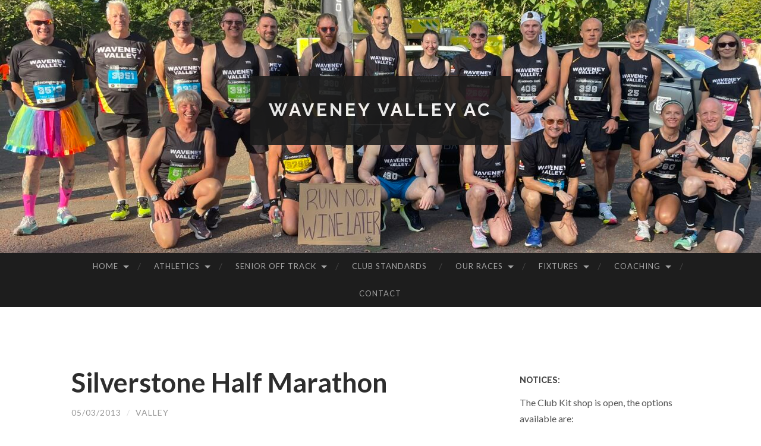

--- FILE ---
content_type: text/html; charset=UTF-8
request_url: https://www.waveneyvalley.org/silverstone-half-marathon/
body_size: 14847
content:
<!DOCTYPE html>
<html lang="en-US">
<head>
<meta charset="UTF-8">
<meta name="viewport" content="width=device-width, initial-scale=1">
<title>Waveney Valley AC - Silverstone Half Marathon</title>
<link rel="profile" href="https://gmpg.org/xfn/11">
<link rel="pingback" href="https://www.waveneyvalley.org/xmlrpc.php">

<style id="jetpack-boost-critical-css">@media all{a,body,div,em,form,h1,h2,html,label,li,p,span,strong,ul{border:0;font-family:inherit;font-size:100%;font-style:inherit;font-weight:inherit;margin:0;outline:0;padding:0;vertical-align:baseline}html{font-size:62.5%;overflow-y:scroll;-webkit-text-size-adjust:100%;-ms-text-size-adjust:100%}*,:after,:before{-webkit-box-sizing:border-box;-moz-box-sizing:border-box;box-sizing:border-box}body{background:#fff}article,aside,footer,header,main,nav{display:block}ul{list-style:none}body,input{color:#444;font-family:Lato,sans-serif;font-size:18px;font-size:1.8rem;line-height:1.7}h1,h2{clear:both;margin:.85em 0}h1{font-size:36px;font-size:3.6rem;font-weight:700}h2{font-size:30px;font-size:3rem;font-weight:700}p{margin-bottom:1.7em}strong{font-weight:700}em{font-style:italic}ul{margin:0 0 1.7em 3em}ul{list-style:disc}li>ul{margin-bottom:0;margin-left:1.7em}input{font-size:100%;margin:0;vertical-align:baseline}input[type=submit]{border:0 none;border-radius:4px;background:#1d1d1d;color:#fff;-webkit-appearance:button;font-family:Lato,sans-serif;line-height:1;padding:16px 18px}input[type=search]{-webkit-appearance:textfield;-webkit-box-sizing:content-box;-moz-box-sizing:content-box;box-sizing:content-box}input[type=search]{background:#fafafa;color:#444;border:1px solid #eee;border-radius:3px;padding:2%}input[type=search]{padding:3px}a{color:#1abc9c;text-decoration:none}.main-navigation{background:#1d1d1d;clear:both;display:block;position:relative;width:100%;z-index:3}.main-navigation ul{display:block;list-style:none;margin:0 auto;max-width:86%;padding-left:0;width:1040px}.main-navigation li{float:left;display:block;line-height:1;position:relative}.main-navigation li:before{content:"/";display:block;position:absolute;right:0;top:50%;margin-top:-9px;margin-right:-3px;font-size:16px;color:#444;font-weight:300}.main-navigation ul>li.menu-item-has-children:after{content:"";display:block;border:5px solid transparent;border-top-color:rgba(255,255,255,.6);margin-top:-2px;position:absolute;right:17px;top:50%;z-index:1001}.main-navigation ul>li.menu-item-has-children a{padding-right:35px}.main-navigation ul ul li{background:#1d1d1d}.main-navigation li:last-child:before,.main-navigation ul ul li:before{display:none}.main-navigation a{color:rgba(255,255,255,.6);display:block;font-size:13px;font-size:1.3rem;letter-spacing:1px;padding:1.25em 1.7em;text-transform:uppercase}.main-navigation ul ul{box-shadow:0 3px 3px rgba(0,0,0,.2);display:none;float:left;min-width:284px;position:absolute;top:2.5em;left:0;z-index:99999}.main-navigation ul ul a{padding:1.7em 0;margin:0 1.7em;line-height:130%;border-bottom:1px solid rgba(255,255,255,.1);width:240px}.main-navigation .current-menu-item a{color:#fff}.menu-toggle{display:none}@media screen and (max-width:800px){.menu-toggle{display:block;margin:0 auto 0 1.7em}.menu-toggle{position:relative}.menu-toggle:before{color:rgba(255,255,255,.6);content:"";display:inline-block;font-family:Genericons;font-size:24px;text-decoration:none;vertical-align:baseline}.main-navigation ul{display:none}.main-navigation .menu{background:#282828}.main-navigation li{clear:both;float:none}.main-navigation li:before{display:none}.main-navigation a{background:#282828;border-bottom:1px solid rgba(255,255,255,.1);font-size:13px;font-size:1.3rem;padding-left:0;padding-right:0}.main-navigation ul ul{background:0 0;box-shadow:none;clear:both;display:block;float:none;margin:0;padding:0;position:relative;top:auto;left:auto;max-width:100%;width:100%}.main-navigation ul ul a{padding-left:1.7em;width:100%}}.screen-reader-text{clip:rect(1px,1px,1px,1px);position:absolute!important}.clear:after,.clear:before,.entry-content:after,.entry-content:before,.site-content:after,.site-content:before,.site-header:after,.site-header:before{content:"";display:table}.clear:after,.entry-content:after,.site-content:after,.site-header:after{clear:both}.widget{border-bottom:4px solid #eee;color:#555;margin:0 0 1.7em;padding-bottom:1.7em;font-size:16px;font-size:1.6rem;position:relative;word-wrap:break-word}.widget :last-child{margin-bottom:0}.widget-title{color:#444;font-family:Raleway,sans-serif;font-size:14px;font-size:1.4rem;font-weight:700;text-transform:uppercase}.sep{color:#ddd;margin:0 5px}.entry-header{margin-bottom:1.7em}.entry-title{font-family:Lato,sans-serif;font-size:45px;font-size:4.5rem;font-weight:700;line-height:1.2;margin:0}.entry-title{color:#2d2d2d}.entry-meta{font-size:14px;font-size:1.4rem;margin:.85em 0;text-transform:uppercase;letter-spacing:1px}.entry-meta,.entry-meta a{color:#999}.hentry{border-bottom:4px solid #eee;margin-bottom:3.4em;padding-bottom:3.4em;position:relative}.byline,.updated{display:none}.group-blog .byline,.single .byline{display:inline}.entry-content{margin:0 0 1.7em}.entry-categories{margin-bottom:1.7em}.entry-categories a{color:inherit;text-transform:none}.entry-categories:before{color:#767676;content:"";display:inline-block;font-family:Genericons;font-size:32px;line-height:1;margin-right:5px;vertical-align:middle}.site-content{margin:100px auto 0;width:1040px}.content-area{float:left;margin:0-35%0 0;width:100%}.site-main{margin:0 35%0 0}.site-content .widget-area{float:right;margin-bottom:1.7em;overflow:hidden;width:27.5%}.site-header{background-color:#262626;overflow:hidden}.site-header-image{background-position:center;background-repeat:no-repeat;background-size:cover;-moz-background-size:cover;-webkit-background-size:cover;min-height:426px;padding:10%0;position:relative}.site-branding-wrapper{position:relative;z-index:2;text-align:center}.site-branding{background:#1d1d1d;display:inline-block;padding:1.7em}.site-title{text-transform:uppercase;letter-spacing:4px;font-weight:700;font-size:30px;font-size:3rem;font-family:Raleway,sans-serif;margin:0;text-align:center;width:100%;word-wrap:break-word}.site-title a{color:#fff}.site-description{color:#fff;font-family:Raleway,sans-serif;font-size:18px;font-size:1.8rem;font-weight:300;opacity:.6;text-align:center}.site-description:before{content:"";display:block;width:100px;height:2px;background:rgba(255,255,255,.1);margin:.85em auto}#header-search,#header-search-toggle{display:none}@media only screen and (max-width:1120px){.main-navigation ul,.site-content{width:780px}}@media only screen and (max-width:800px){body{font-size:16px;font-size:1.6rem}.hentry{margin-bottom:1.7em;padding-bottom:1.7em}.main-navigation ul,.site-branding,.site-content{max-width:86%}.site-content{margin-top:3.4em}.site-content .widget-area,.site-main{clear:both;float:none;margin:0 auto 3.4em;width:100%}.site-header-image{min-height:0}.site-branding{padding:20px}.site-title{font-size:24px;font-size:2.4rem;line-height:1.2}.site-description{font-size:16px;font-size:1.6rem}.site-description:before{margin:1.7em auto}.entry-title{font-size:26px;font-size:2.6rem}.entry-meta{font-size:12px;font-size:1.2rem}#header-search form{position:relative}#header-search .search-field{background:#fff;border:none;border-radius:4px 0 0 4px;-webkit-box-sizing:border-box;-moz-box-sizing:border-box;box-sizing:border-box;color:#444;display:block;font-family:Lato,sans-serif;height:50px;line-height:1;margin:0;padding:18px 0 18px 20px;position:relative;width:95%}#header-search .search-submit{background:#1abc9c;border:1px solid #1abc9c;border-radius:0 4px 4px 0;color:#fff;font-family:Lato,sans-serif;font-size:13px;font-size:1.3rem;height:50px;letter-spacing:1px;line-height:1;margin:0;padding:17px 0;position:absolute;right:0;top:0;text-transform:uppercase;width:100px}#header-search-toggle{display:block;line-height:61.20000076293945px;position:absolute;top:0;right:7%}#header-search-toggle:before{color:rgba(255,255,255,.6);content:"";display:inline-block;font-family:Genericons;font-size:36px;line-height:61.20000076293945px;text-decoration:none;vertical-align:baseline}}}@media all{ul{box-sizing:border-box}.entry-content{counter-reset:footnotes}.screen-reader-text{border:0;clip:rect(1px,1px,1px,1px);clip-path:inset(50%);height:1px;margin:-1px;overflow:hidden;padding:0;position:absolute;width:1px;word-wrap:normal!important}}</style><meta name='robots' content='index, follow, max-image-preview:large, max-snippet:-1, max-video-preview:-1' />

	<!-- This site is optimized with the Yoast SEO plugin v25.0 - https://yoast.com/wordpress/plugins/seo/ -->
	<link rel="canonical" href="https://www.waveneyvalley.org/silverstone-half-marathon/" />
	<meta name="twitter:label1" content="Written by" />
	<meta name="twitter:data1" content="valley" />
	<script data-jetpack-boost="ignore" type="application/ld+json" class="yoast-schema-graph">{"@context":"https://schema.org","@graph":[{"@type":"WebPage","@id":"https://www.waveneyvalley.org/silverstone-half-marathon/","url":"https://www.waveneyvalley.org/silverstone-half-marathon/","name":"Waveney Valley AC - Silverstone Half Marathon","isPartOf":{"@id":"https://www.waveneyvalley.org/#website"},"datePublished":"2013-03-05T06:50:08+00:00","dateModified":"2017-01-31T09:48:00+00:00","author":{"@id":"https://www.waveneyvalley.org/#/schema/person/9bd010da66b93c072e5dd67184877c26"},"breadcrumb":{"@id":"https://www.waveneyvalley.org/silverstone-half-marathon/#breadcrumb"},"inLanguage":"en-US","potentialAction":[{"@type":"ReadAction","target":["https://www.waveneyvalley.org/silverstone-half-marathon/"]}]},{"@type":"BreadcrumbList","@id":"https://www.waveneyvalley.org/silverstone-half-marathon/#breadcrumb","itemListElement":[{"@type":"ListItem","position":1,"name":"Home","item":"https://www.waveneyvalley.org/"},{"@type":"ListItem","position":2,"name":"Silverstone Half Marathon"}]},{"@type":"WebSite","@id":"https://www.waveneyvalley.org/#website","url":"https://www.waveneyvalley.org/","name":"Waveney Valley AC","description":"","potentialAction":[{"@type":"SearchAction","target":{"@type":"EntryPoint","urlTemplate":"https://www.waveneyvalley.org/?s={search_term_string}"},"query-input":{"@type":"PropertyValueSpecification","valueRequired":true,"valueName":"search_term_string"}}],"inLanguage":"en-US"},{"@type":"Person","@id":"https://www.waveneyvalley.org/#/schema/person/9bd010da66b93c072e5dd67184877c26","name":"valley","image":{"@type":"ImageObject","inLanguage":"en-US","@id":"https://www.waveneyvalley.org/#/schema/person/image/","url":"https://secure.gravatar.com/avatar/2c6b1cd7258135f91dd4a8fc0a518037c3a4b7cc64abe0754b4e1bd67bcd0ef2?s=96&d=mm&r=g","contentUrl":"https://secure.gravatar.com/avatar/2c6b1cd7258135f91dd4a8fc0a518037c3a4b7cc64abe0754b4e1bd67bcd0ef2?s=96&d=mm&r=g","caption":"valley"},"url":"https://www.waveneyvalley.org/author/valley/"}]}</script>
	<!-- / Yoast SEO plugin. -->


<link rel='dns-prefetch' href='//stats.wp.com' />
<link rel='dns-prefetch' href='//maxcdn.bootstrapcdn.com' />
<link rel='dns-prefetch' href='//fonts.googleapis.com' />
<link rel="alternate" type="application/rss+xml" title="Waveney Valley AC &raquo; Feed" href="https://www.waveneyvalley.org/feed/" />
<link rel="alternate" type="application/rss+xml" title="Waveney Valley AC &raquo; Comments Feed" href="https://www.waveneyvalley.org/comments/feed/" />
<link rel="alternate" type="text/calendar" title="Waveney Valley AC &raquo; iCal Feed" href="https://www.waveneyvalley.org/events/?ical=1" />
<link rel="alternate" type="application/rss+xml" title="Waveney Valley AC &raquo; Silverstone Half Marathon Comments Feed" href="https://www.waveneyvalley.org/silverstone-half-marathon/feed/" />
<link rel="alternate" title="oEmbed (JSON)" type="application/json+oembed" href="https://www.waveneyvalley.org/wp-json/oembed/1.0/embed?url=https%3A%2F%2Fwww.waveneyvalley.org%2Fsilverstone-half-marathon%2F" />
<link rel="alternate" title="oEmbed (XML)" type="text/xml+oembed" href="https://www.waveneyvalley.org/wp-json/oembed/1.0/embed?url=https%3A%2F%2Fwww.waveneyvalley.org%2Fsilverstone-half-marathon%2F&#038;format=xml" />
<style id='wp-img-auto-sizes-contain-inline-css' type='text/css'>
img:is([sizes=auto i],[sizes^="auto," i]){contain-intrinsic-size:3000px 1500px}
/*# sourceURL=wp-img-auto-sizes-contain-inline-css */
</style>
<style id='wp-emoji-styles-inline-css' type='text/css'>

	img.wp-smiley, img.emoji {
		display: inline !important;
		border: none !important;
		box-shadow: none !important;
		height: 1em !important;
		width: 1em !important;
		margin: 0 0.07em !important;
		vertical-align: -0.1em !important;
		background: none !important;
		padding: 0 !important;
	}
/*# sourceURL=wp-emoji-styles-inline-css */
</style>
<noscript><link rel='stylesheet' id='wp-block-library-css' href='https://www.waveneyvalley.org/wp-includes/css/dist/block-library/style.min.css?ver=d6cc0f20ab73941bbe5e61217b6bcb94' type='text/css' media='all' />
</noscript><link rel='stylesheet' id='wp-block-library-css' href='https://www.waveneyvalley.org/wp-includes/css/dist/block-library/style.min.css?ver=d6cc0f20ab73941bbe5e61217b6bcb94' type='text/css' media="not all" data-media="all" onload="this.media=this.dataset.media; delete this.dataset.media; this.removeAttribute( 'onload' );" />
<style id='wp-block-paragraph-inline-css' type='text/css'>
.is-small-text{font-size:.875em}.is-regular-text{font-size:1em}.is-large-text{font-size:2.25em}.is-larger-text{font-size:3em}.has-drop-cap:not(:focus):first-letter{float:left;font-size:8.4em;font-style:normal;font-weight:100;line-height:.68;margin:.05em .1em 0 0;text-transform:uppercase}body.rtl .has-drop-cap:not(:focus):first-letter{float:none;margin-left:.1em}p.has-drop-cap.has-background{overflow:hidden}:root :where(p.has-background){padding:1.25em 2.375em}:where(p.has-text-color:not(.has-link-color)) a{color:inherit}p.has-text-align-left[style*="writing-mode:vertical-lr"],p.has-text-align-right[style*="writing-mode:vertical-rl"]{rotate:180deg}
/*# sourceURL=https://www.waveneyvalley.org/wp-includes/blocks/paragraph/style.min.css */
</style>
<style id='global-styles-inline-css' type='text/css'>
:root{--wp--preset--aspect-ratio--square: 1;--wp--preset--aspect-ratio--4-3: 4/3;--wp--preset--aspect-ratio--3-4: 3/4;--wp--preset--aspect-ratio--3-2: 3/2;--wp--preset--aspect-ratio--2-3: 2/3;--wp--preset--aspect-ratio--16-9: 16/9;--wp--preset--aspect-ratio--9-16: 9/16;--wp--preset--color--black: #000000;--wp--preset--color--cyan-bluish-gray: #abb8c3;--wp--preset--color--white: #ffffff;--wp--preset--color--pale-pink: #f78da7;--wp--preset--color--vivid-red: #cf2e2e;--wp--preset--color--luminous-vivid-orange: #ff6900;--wp--preset--color--luminous-vivid-amber: #fcb900;--wp--preset--color--light-green-cyan: #7bdcb5;--wp--preset--color--vivid-green-cyan: #00d084;--wp--preset--color--pale-cyan-blue: #8ed1fc;--wp--preset--color--vivid-cyan-blue: #0693e3;--wp--preset--color--vivid-purple: #9b51e0;--wp--preset--gradient--vivid-cyan-blue-to-vivid-purple: linear-gradient(135deg,rgb(6,147,227) 0%,rgb(155,81,224) 100%);--wp--preset--gradient--light-green-cyan-to-vivid-green-cyan: linear-gradient(135deg,rgb(122,220,180) 0%,rgb(0,208,130) 100%);--wp--preset--gradient--luminous-vivid-amber-to-luminous-vivid-orange: linear-gradient(135deg,rgb(252,185,0) 0%,rgb(255,105,0) 100%);--wp--preset--gradient--luminous-vivid-orange-to-vivid-red: linear-gradient(135deg,rgb(255,105,0) 0%,rgb(207,46,46) 100%);--wp--preset--gradient--very-light-gray-to-cyan-bluish-gray: linear-gradient(135deg,rgb(238,238,238) 0%,rgb(169,184,195) 100%);--wp--preset--gradient--cool-to-warm-spectrum: linear-gradient(135deg,rgb(74,234,220) 0%,rgb(151,120,209) 20%,rgb(207,42,186) 40%,rgb(238,44,130) 60%,rgb(251,105,98) 80%,rgb(254,248,76) 100%);--wp--preset--gradient--blush-light-purple: linear-gradient(135deg,rgb(255,206,236) 0%,rgb(152,150,240) 100%);--wp--preset--gradient--blush-bordeaux: linear-gradient(135deg,rgb(254,205,165) 0%,rgb(254,45,45) 50%,rgb(107,0,62) 100%);--wp--preset--gradient--luminous-dusk: linear-gradient(135deg,rgb(255,203,112) 0%,rgb(199,81,192) 50%,rgb(65,88,208) 100%);--wp--preset--gradient--pale-ocean: linear-gradient(135deg,rgb(255,245,203) 0%,rgb(182,227,212) 50%,rgb(51,167,181) 100%);--wp--preset--gradient--electric-grass: linear-gradient(135deg,rgb(202,248,128) 0%,rgb(113,206,126) 100%);--wp--preset--gradient--midnight: linear-gradient(135deg,rgb(2,3,129) 0%,rgb(40,116,252) 100%);--wp--preset--font-size--small: 13px;--wp--preset--font-size--medium: 20px;--wp--preset--font-size--large: 36px;--wp--preset--font-size--x-large: 42px;--wp--preset--spacing--20: 0.44rem;--wp--preset--spacing--30: 0.67rem;--wp--preset--spacing--40: 1rem;--wp--preset--spacing--50: 1.5rem;--wp--preset--spacing--60: 2.25rem;--wp--preset--spacing--70: 3.38rem;--wp--preset--spacing--80: 5.06rem;--wp--preset--shadow--natural: 6px 6px 9px rgba(0, 0, 0, 0.2);--wp--preset--shadow--deep: 12px 12px 50px rgba(0, 0, 0, 0.4);--wp--preset--shadow--sharp: 6px 6px 0px rgba(0, 0, 0, 0.2);--wp--preset--shadow--outlined: 6px 6px 0px -3px rgb(255, 255, 255), 6px 6px rgb(0, 0, 0);--wp--preset--shadow--crisp: 6px 6px 0px rgb(0, 0, 0);}:where(.is-layout-flex){gap: 0.5em;}:where(.is-layout-grid){gap: 0.5em;}body .is-layout-flex{display: flex;}.is-layout-flex{flex-wrap: wrap;align-items: center;}.is-layout-flex > :is(*, div){margin: 0;}body .is-layout-grid{display: grid;}.is-layout-grid > :is(*, div){margin: 0;}:where(.wp-block-columns.is-layout-flex){gap: 2em;}:where(.wp-block-columns.is-layout-grid){gap: 2em;}:where(.wp-block-post-template.is-layout-flex){gap: 1.25em;}:where(.wp-block-post-template.is-layout-grid){gap: 1.25em;}.has-black-color{color: var(--wp--preset--color--black) !important;}.has-cyan-bluish-gray-color{color: var(--wp--preset--color--cyan-bluish-gray) !important;}.has-white-color{color: var(--wp--preset--color--white) !important;}.has-pale-pink-color{color: var(--wp--preset--color--pale-pink) !important;}.has-vivid-red-color{color: var(--wp--preset--color--vivid-red) !important;}.has-luminous-vivid-orange-color{color: var(--wp--preset--color--luminous-vivid-orange) !important;}.has-luminous-vivid-amber-color{color: var(--wp--preset--color--luminous-vivid-amber) !important;}.has-light-green-cyan-color{color: var(--wp--preset--color--light-green-cyan) !important;}.has-vivid-green-cyan-color{color: var(--wp--preset--color--vivid-green-cyan) !important;}.has-pale-cyan-blue-color{color: var(--wp--preset--color--pale-cyan-blue) !important;}.has-vivid-cyan-blue-color{color: var(--wp--preset--color--vivid-cyan-blue) !important;}.has-vivid-purple-color{color: var(--wp--preset--color--vivid-purple) !important;}.has-black-background-color{background-color: var(--wp--preset--color--black) !important;}.has-cyan-bluish-gray-background-color{background-color: var(--wp--preset--color--cyan-bluish-gray) !important;}.has-white-background-color{background-color: var(--wp--preset--color--white) !important;}.has-pale-pink-background-color{background-color: var(--wp--preset--color--pale-pink) !important;}.has-vivid-red-background-color{background-color: var(--wp--preset--color--vivid-red) !important;}.has-luminous-vivid-orange-background-color{background-color: var(--wp--preset--color--luminous-vivid-orange) !important;}.has-luminous-vivid-amber-background-color{background-color: var(--wp--preset--color--luminous-vivid-amber) !important;}.has-light-green-cyan-background-color{background-color: var(--wp--preset--color--light-green-cyan) !important;}.has-vivid-green-cyan-background-color{background-color: var(--wp--preset--color--vivid-green-cyan) !important;}.has-pale-cyan-blue-background-color{background-color: var(--wp--preset--color--pale-cyan-blue) !important;}.has-vivid-cyan-blue-background-color{background-color: var(--wp--preset--color--vivid-cyan-blue) !important;}.has-vivid-purple-background-color{background-color: var(--wp--preset--color--vivid-purple) !important;}.has-black-border-color{border-color: var(--wp--preset--color--black) !important;}.has-cyan-bluish-gray-border-color{border-color: var(--wp--preset--color--cyan-bluish-gray) !important;}.has-white-border-color{border-color: var(--wp--preset--color--white) !important;}.has-pale-pink-border-color{border-color: var(--wp--preset--color--pale-pink) !important;}.has-vivid-red-border-color{border-color: var(--wp--preset--color--vivid-red) !important;}.has-luminous-vivid-orange-border-color{border-color: var(--wp--preset--color--luminous-vivid-orange) !important;}.has-luminous-vivid-amber-border-color{border-color: var(--wp--preset--color--luminous-vivid-amber) !important;}.has-light-green-cyan-border-color{border-color: var(--wp--preset--color--light-green-cyan) !important;}.has-vivid-green-cyan-border-color{border-color: var(--wp--preset--color--vivid-green-cyan) !important;}.has-pale-cyan-blue-border-color{border-color: var(--wp--preset--color--pale-cyan-blue) !important;}.has-vivid-cyan-blue-border-color{border-color: var(--wp--preset--color--vivid-cyan-blue) !important;}.has-vivid-purple-border-color{border-color: var(--wp--preset--color--vivid-purple) !important;}.has-vivid-cyan-blue-to-vivid-purple-gradient-background{background: var(--wp--preset--gradient--vivid-cyan-blue-to-vivid-purple) !important;}.has-light-green-cyan-to-vivid-green-cyan-gradient-background{background: var(--wp--preset--gradient--light-green-cyan-to-vivid-green-cyan) !important;}.has-luminous-vivid-amber-to-luminous-vivid-orange-gradient-background{background: var(--wp--preset--gradient--luminous-vivid-amber-to-luminous-vivid-orange) !important;}.has-luminous-vivid-orange-to-vivid-red-gradient-background{background: var(--wp--preset--gradient--luminous-vivid-orange-to-vivid-red) !important;}.has-very-light-gray-to-cyan-bluish-gray-gradient-background{background: var(--wp--preset--gradient--very-light-gray-to-cyan-bluish-gray) !important;}.has-cool-to-warm-spectrum-gradient-background{background: var(--wp--preset--gradient--cool-to-warm-spectrum) !important;}.has-blush-light-purple-gradient-background{background: var(--wp--preset--gradient--blush-light-purple) !important;}.has-blush-bordeaux-gradient-background{background: var(--wp--preset--gradient--blush-bordeaux) !important;}.has-luminous-dusk-gradient-background{background: var(--wp--preset--gradient--luminous-dusk) !important;}.has-pale-ocean-gradient-background{background: var(--wp--preset--gradient--pale-ocean) !important;}.has-electric-grass-gradient-background{background: var(--wp--preset--gradient--electric-grass) !important;}.has-midnight-gradient-background{background: var(--wp--preset--gradient--midnight) !important;}.has-small-font-size{font-size: var(--wp--preset--font-size--small) !important;}.has-medium-font-size{font-size: var(--wp--preset--font-size--medium) !important;}.has-large-font-size{font-size: var(--wp--preset--font-size--large) !important;}.has-x-large-font-size{font-size: var(--wp--preset--font-size--x-large) !important;}
/*# sourceURL=global-styles-inline-css */
</style>

<style id='classic-theme-styles-inline-css' type='text/css'>
/*! This file is auto-generated */
.wp-block-button__link{color:#fff;background-color:#32373c;border-radius:9999px;box-shadow:none;text-decoration:none;padding:calc(.667em + 2px) calc(1.333em + 2px);font-size:1.125em}.wp-block-file__button{background:#32373c;color:#fff;text-decoration:none}
/*# sourceURL=/wp-includes/css/classic-themes.min.css */
</style>
<noscript><link rel='stylesheet' id='cff-css' href='https://www.waveneyvalley.org/wp-content/plugins/custom-facebook-feed/assets/css/cff-style.min.css?ver=4.3.0' type='text/css' media='all' />
</noscript><link rel='stylesheet' id='cff-css' href='https://www.waveneyvalley.org/wp-content/plugins/custom-facebook-feed/assets/css/cff-style.min.css?ver=4.3.0' type='text/css' media="not all" data-media="all" onload="this.media=this.dataset.media; delete this.dataset.media; this.removeAttribute( 'onload' );" />
<noscript><link rel='stylesheet' id='sb-font-awesome-css' href='https://maxcdn.bootstrapcdn.com/font-awesome/4.7.0/css/font-awesome.min.css?ver=d6cc0f20ab73941bbe5e61217b6bcb94' type='text/css' media='all' />
</noscript><link rel='stylesheet' id='sb-font-awesome-css' href='https://maxcdn.bootstrapcdn.com/font-awesome/4.7.0/css/font-awesome.min.css?ver=d6cc0f20ab73941bbe5e61217b6bcb94' type='text/css' media="not all" data-media="all" onload="this.media=this.dataset.media; delete this.dataset.media; this.removeAttribute( 'onload' );" />
<noscript><link rel='stylesheet' id='hemingway-rewritten-fonts-css' href='https://fonts.googleapis.com/css?family=Raleway%3A400%2C300%2C700%7CLato%3A400%2C700%2C400italic%2C700italic&#038;subset=latin%2Clatin-ext' type='text/css' media='all' />
</noscript><link rel='stylesheet' id='hemingway-rewritten-fonts-css' href='https://fonts.googleapis.com/css?family=Raleway%3A400%2C300%2C700%7CLato%3A400%2C700%2C400italic%2C700italic&#038;subset=latin%2Clatin-ext' type='text/css' media="not all" data-media="all" onload="this.media=this.dataset.media; delete this.dataset.media; this.removeAttribute( 'onload' );" />
<noscript><link rel='stylesheet' id='hemingway-rewritten-style-css' href='https://www.waveneyvalley.org/wp-content/themes/hemingway-rewritten-wpcom/style.css?ver=d6cc0f20ab73941bbe5e61217b6bcb94' type='text/css' media='all' />
</noscript><link rel='stylesheet' id='hemingway-rewritten-style-css' href='https://www.waveneyvalley.org/wp-content/themes/hemingway-rewritten-wpcom/style.css?ver=d6cc0f20ab73941bbe5e61217b6bcb94' type='text/css' media="not all" data-media="all" onload="this.media=this.dataset.media; delete this.dataset.media; this.removeAttribute( 'onload' );" />
<noscript><link rel='stylesheet' id='genericons-css' href='https://www.waveneyvalley.org/wp-content/plugins/jetpack/_inc/genericons/genericons/genericons.css?ver=3.1' type='text/css' media='all' />
</noscript><link rel='stylesheet' id='genericons-css' href='https://www.waveneyvalley.org/wp-content/plugins/jetpack/_inc/genericons/genericons/genericons.css?ver=3.1' type='text/css' media="not all" data-media="all" onload="this.media=this.dataset.media; delete this.dataset.media; this.removeAttribute( 'onload' );" />


<link rel="https://api.w.org/" href="https://www.waveneyvalley.org/wp-json/" /><link rel="alternate" title="JSON" type="application/json" href="https://www.waveneyvalley.org/wp-json/wp/v2/posts/1055" /><style>
		#category-posts-5-internal ul {padding: 0;}
#category-posts-5-internal .cat-post-item img {max-width: initial; max-height: initial; margin: initial;}
#category-posts-5-internal .cat-post-author {margin-bottom: 0;}
#category-posts-5-internal .cat-post-thumbnail {margin: 5px 10px 5px 0;}
#category-posts-5-internal .cat-post-item:before {content: ""; clear: both;}
#category-posts-5-internal .cat-post-excerpt-more {display: inline-block;}
#category-posts-5-internal .cat-post-item {list-style: none; margin: 3px 0 10px; padding: 3px 0;}
#category-posts-5-internal .cat-post-current .cat-post-title {font-weight: bold; text-transform: uppercase;}
#category-posts-5-internal [class*=cat-post-tax] {font-size: 0.85em;}
#category-posts-5-internal [class*=cat-post-tax] * {display:inline-block;}
#category-posts-5-internal .cat-post-item:after {content: ""; display: table;	clear: both;}
#category-posts-5-internal .cat-post-item .cat-post-title {overflow: hidden;text-overflow: ellipsis;white-space: initial;display: -webkit-box;-webkit-line-clamp: 2;-webkit-box-orient: vertical;padding-bottom: 0 !important;}
#category-posts-5-internal .cat-post-item:after {content: ""; display: table;	clear: both;}
#category-posts-5-internal .cat-post-thumbnail {display:block; float:left; margin:5px 10px 5px 0;}
#category-posts-5-internal .cat-post-crop {overflow:hidden;display:block;}
#category-posts-5-internal p {margin:5px 0 0 0}
#category-posts-5-internal li > div {margin:5px 0 0 0; clear:both;}
#category-posts-5-internal .dashicons {vertical-align:middle;}
#category-posts-5-internal .cat-post-thumbnail .cat-post-crop img {height: 150px;}
#category-posts-5-internal .cat-post-thumbnail .cat-post-crop img {width: 150px;}
#category-posts-5-internal .cat-post-thumbnail .cat-post-crop img {object-fit: cover; max-width: 100%; display: block;}
#category-posts-5-internal .cat-post-thumbnail .cat-post-crop-not-supported img {width: 100%;}
#category-posts-5-internal .cat-post-thumbnail {max-width:100%;}
#category-posts-5-internal .cat-post-item img {margin: initial;}
#category-posts-6-internal ul {padding: 0;}
#category-posts-6-internal .cat-post-item img {max-width: initial; max-height: initial; margin: initial;}
#category-posts-6-internal .cat-post-author {margin-bottom: 0;}
#category-posts-6-internal .cat-post-thumbnail {margin: 5px 10px 5px 0;}
#category-posts-6-internal .cat-post-item:before {content: ""; clear: both;}
#category-posts-6-internal .cat-post-excerpt-more {display: inline-block;}
#category-posts-6-internal .cat-post-item {list-style: none; margin: 3px 0 10px; padding: 3px 0;}
#category-posts-6-internal .cat-post-current .cat-post-title {font-weight: bold; text-transform: uppercase;}
#category-posts-6-internal [class*=cat-post-tax] {font-size: 0.85em;}
#category-posts-6-internal [class*=cat-post-tax] * {display:inline-block;}
#category-posts-6-internal .cat-post-item:after {content: ""; display: table;	clear: both;}
#category-posts-6-internal .cat-post-item .cat-post-title {overflow: hidden;text-overflow: ellipsis;white-space: initial;display: -webkit-box;-webkit-line-clamp: 2;-webkit-box-orient: vertical;padding-bottom: 0 !important;}
#category-posts-6-internal .cat-post-item:after {content: ""; display: table;	clear: both;}
#category-posts-6-internal .cat-post-thumbnail {display:block; float:left; margin:5px 10px 5px 0;}
#category-posts-6-internal .cat-post-crop {overflow:hidden;display:block;}
#category-posts-6-internal p {margin:5px 0 0 0}
#category-posts-6-internal li > div {margin:5px 0 0 0; clear:both;}
#category-posts-6-internal .dashicons {vertical-align:middle;}
#category-posts-6-internal .cat-post-thumbnail .cat-post-crop img {height: 150px;}
#category-posts-6-internal .cat-post-thumbnail .cat-post-crop img {width: 150px;}
#category-posts-6-internal .cat-post-thumbnail .cat-post-crop img {object-fit: cover; max-width: 100%; display: block;}
#category-posts-6-internal .cat-post-thumbnail .cat-post-crop-not-supported img {width: 100%;}
#category-posts-6-internal .cat-post-thumbnail {max-width:100%;}
#category-posts-6-internal .cat-post-item img {margin: initial;}
</style>
		<meta name="tec-api-version" content="v1"><meta name="tec-api-origin" content="https://www.waveneyvalley.org"><link rel="alternate" href="https://www.waveneyvalley.org/wp-json/tribe/events/v1/" />	<style>img#wpstats{display:none}</style>
			<style type="text/css">
			.site-title a,
		.site-description {
			color: #ffffff;
		}
				.site-header-image {
			background-image: url(https://www.waveneyvalley.org/wp-content/uploads/cropped-IMG_1055.jpeg);
		}
		</style>
	<link rel="icon" href="https://www.waveneyvalley.org/wp-content/uploads/cropped-wvac_fav-32x32.png" sizes="32x32" />
<link rel="icon" href="https://www.waveneyvalley.org/wp-content/uploads/cropped-wvac_fav-192x192.png" sizes="192x192" />
<link rel="apple-touch-icon" href="https://www.waveneyvalley.org/wp-content/uploads/cropped-wvac_fav-180x180.png" />
<meta name="msapplication-TileImage" content="https://www.waveneyvalley.org/wp-content/uploads/cropped-wvac_fav-270x270.png" />
		<style type="text/css" id="wp-custom-css">
			.site-branding {opacity: 0.9;}
.site-title {opacity:1 !important;}
a.site-title {opacity:1 !important;}
.site-branding .site-description {
	font-size: 2px;
	line-height: 1.4em;
	margin-top: -1em;
	padding-top: 0;
	text-align: left;}

/* didn't work
a.entry-title:link, a.entry-title:visited {color: #c63335 !important;}
a.entry-title:hover, a.entry-title:active {color: #ede418 !important;}
*/

/* make menu centred */

.main-navigation ul {
    text-align: center; width:95%;
}
.main-navigation li {
    display: inline-block;
    float: none;
}

/* changes links colour */


.site-footer button,
.site-footer input[type="button"],
.site-footer input[type="reset"],
.site-footer input[type="submit"],
button:hover,
input[type="button"]:hover,
input[type="reset"]:hover,
input[type="submit"]:hover,
button:focus,
input[type="button"]:focus,
input[type="reset"]:focus,
input[type="submit"]:focus,
button:active,
input[type="button"]:active,
input[type="reset"]:active,
input[type="submit"]:active,
.entry-tags a:hover,	
.featured-image .flag {
	background: #c0392b;
}
a,
a:visited,
a:hover,
a:focus,
a:active,
.entry-title a:hover {
	color: #c0392b;
}
.widget_search .search-submit {
	background: #c0392b;
	border: 1px solid #c0392b;
}
.entry-tags a:hover:after {
	border-right-color: #c0392b;
}
#header-search .search-submit {
	background: #c0392b;
	border: 1px solid #c0392b;
}
/* we don't want to change the header link though, keep it white */
.site-title a, 
.site-description {
	color: #fff;
}

.copyright {
	margin-left=0!important;
}

/* site info */
.site-info::before {
text-transform: none!important;
	display: block;
border-bottom: 2px solid rgba(255, 255, 255, 0.1);
padding-bottom: 20px;
margin-bottom: 20px;
text-transform: none!important;
margin-left: 0!important;
}
.site-footer {
    padding-top: 1.8em;
}
.site-info {
	border-top: none;
}

/* Only affect the copyright line */
.site-info.copyright-line {
  margin-left: 0 !important; /* override theme margin-left */
  text-transform: none !important; /* ensure no uppercase */
}

/* Ensure links inside are not uppercased */
.site-info.copyright-line a {
  text-transform: none !important;
}

  .calborder {
     padding: 10px;
    border: 1px solid darkgray;
    border-radius: 6px;
  }

/** Center the button (inside it's column) **/
.caldera-grid .btnr {
    display: block !important;
    margin-left: auto;
    margin-right: 10%;
}
.txgrey {
	color: #aeaeae;
}

.calpad {
	margin-left: -20%;
	margin-right: -20%;}

div.columnleft {
	width:35%;
	padding:0 10px 0 0;
	float:left;
}

div.columnright {
	width:35%;
	padding:0 10px 0 0;
	float:right;
}

div.boxgroup {
	margin: 15px 0;
	padding:0.5em;
	line-height: 150%;
	color: rgba(0,0,0,0.6);
	background: #eee;
	font-family: "Raleway", "Helvetica Neue", sans-serif;

}

div.grey {
	background: #8a9698;
}

div.altitude {
	background: #eee;

}
div.basecamp {
	background: #eee;

}

div.blue {
	background: #3792cb;
	color: rgba(255,255,255,0.9);
}

div.yellow {
	background: #f8ed62;
}

div.orange {
	background: #ff8b3d;
}

div.purple {
	background: #7c5295;
	color: rgba(255,255,255,0.9);

}

div.red {
	background: #b53737;
	color: rgba(255,255,255,0.9);
}

div.trloc {
	margin: 15px 0;
	padding:0.5em;
	line-height: 150%;
	font-family: "Raleway", "Helvetica Neue", sans-serif;
	background: #3c434a;
	color: rgba(255,255,255,0.9);
}

div.ninja-html {
	padding:0em!important;
}

div.ninja-ec1 {
	padding:0em!important;
}

div.ninja-ec2 {
	padding-top:1em!important;
}

.ninja-dsc {
	font-size:85%;
}

span.bigger {
	font-size:120%;
}

span.smaller {
	font-size:80%;
}

div.payment-link {
	line-height: 100%!important;
	padding:0em!important;
}

td.table-no-border {
	border-style:none;
	background:none;
}		</style>
		</head>

<body data-rsssl=1 class="wp-singular post-template-default single single-post postid-1055 single-format-standard wp-theme-hemingway-rewritten-wpcom tribe-no-js page-template-hemingway-rewritten-wordpress-com group-blog">
<div id="page" class="hfeed site">

	<header id="masthead" class="site-header" role="banner">
		<div class="site-header-image">
			<div class="site-branding-wrapper">
				<div class="site-branding">
					<h1 class="site-title"><a href="https://www.waveneyvalley.org/" rel="home">Waveney Valley AC</a></h1>
					<h2 class="site-description"></h2>
				</div>
			</div>
		</div>
	</header><!-- #masthead -->
	<nav id="site-navigation" class="main-navigation clear" role="navigation">
		<button class="menu-toggle" aria-controls="primary-menu" aria-expanded="false"><span class="screen-reader-text">Menu</span></button>
		<a class="skip-link screen-reader-text" href="#content">Skip to content</a>

		<div class="menu-primary-container"><ul id="primary-menu" class="menu"><li id="menu-item-48" class="menu-item menu-item-type-custom menu-item-object-custom menu-item-home menu-item-has-children menu-item-48"><a href="https://www.waveneyvalley.org//">Home</a>
<ul class="sub-menu">
	<li id="menu-item-3282" class="menu-item menu-item-type-post_type menu-item-object-page menu-item-3282"><a href="https://www.waveneyvalley.org/gallery/">Gallery</a></li>
</ul>
</li>
<li id="menu-item-891" class="menu-item menu-item-type-post_type menu-item-object-page menu-item-has-children menu-item-891"><a href="https://www.waveneyvalley.org/athletics/">Athletics</a>
<ul class="sub-menu">
	<li id="menu-item-3331" class="menu-item menu-item-type-post_type menu-item-object-page menu-item-3331"><a href="https://www.waveneyvalley.org/athletics-membership/">Athletics Membership</a></li>
	<li id="menu-item-3326" class="menu-item menu-item-type-post_type menu-item-object-page menu-item-3326"><a href="https://www.waveneyvalley.org/athletics-training/">Athletics Training</a></li>
	<li id="menu-item-9252" class="menu-item menu-item-type-custom menu-item-object-custom menu-item-has-children menu-item-9252"><a href="https://sites.google.com/view/waveneyvalleyacbulletin/waveney-valley-athletics-club-bulletin?authuser=0">Athletics Bulletins</a>
	<ul class="sub-menu">
		<li id="menu-item-3343" class="menu-item menu-item-type-taxonomy menu-item-object-category menu-item-3343"><a href="https://www.waveneyvalley.org/athletics-news/">Athletics News Archive</a></li>
	</ul>
</li>
</ul>
</li>
<li id="menu-item-192" class="menu-item menu-item-type-post_type menu-item-object-page menu-item-has-children menu-item-192"><a href="https://www.waveneyvalley.org/members/">Senior Off Track</a>
<ul class="sub-menu">
	<li id="menu-item-3318" class="menu-item menu-item-type-post_type menu-item-object-page menu-item-3318"><a href="https://www.waveneyvalley.org/offtrackmembership/">Senior Off Track Membership</a></li>
	<li id="menu-item-55" class="menu-item menu-item-type-taxonomy menu-item-object-category current-post-ancestor current-menu-parent current-post-parent menu-item-55"><a href="https://www.waveneyvalley.org/news/">Senior Off Track News</a></li>
	<li id="menu-item-54" class="menu-item menu-item-type-post_type menu-item-object-page menu-item-54"><a href="https://www.waveneyvalley.org/offtracktraining/">Senior Off Track Training</a></li>
	<li id="menu-item-7488" class="menu-item menu-item-type-post_type menu-item-object-page menu-item-7488"><a href="https://www.waveneyvalley.org/beginners/">Beccles Beginners Running Group</a></li>
	<li id="menu-item-9287" class="menu-item menu-item-type-post_type menu-item-object-page menu-item-9287"><a href="https://www.waveneyvalley.org/buggy-runs/">Buggy Runs</a></li>
</ul>
</li>
<li id="menu-item-3319" class="menu-item menu-item-type-post_type menu-item-object-page menu-item-3319"><a href="https://www.waveneyvalley.org/club-standards/">Club Standards</a></li>
<li id="menu-item-8481" class="menu-item menu-item-type-post_type menu-item-object-post menu-item-has-children menu-item-8481"><a href="https://www.waveneyvalley.org/races/">Our Races</a>
<ul class="sub-menu">
	<li id="menu-item-3360" class="menu-item menu-item-type-post_type menu-item-object-page menu-item-3360"><a href="https://www.waveneyvalley.org/scores-race/">Scores Race</a></li>
	<li id="menu-item-3357" class="menu-item menu-item-type-post_type menu-item-object-page menu-item-3357"><a href="https://www.waveneyvalley.org/turkey-trot/">Turkey Trot</a></li>
</ul>
</li>
<li id="menu-item-7453" class="menu-item menu-item-type-post_type menu-item-object-post menu-item-has-children menu-item-7453"><a href="https://www.waveneyvalley.org/fixtures/">Fixtures</a>
<ul class="sub-menu">
	<li id="menu-item-5226" class="menu-item menu-item-type-post_type menu-item-object-page menu-item-5226"><a href="https://www.waveneyvalley.org/athletics-fixtures/">Athletics Fixtures</a></li>
	<li id="menu-item-7458" class="menu-item menu-item-type-post_type menu-item-object-page menu-item-7458"><a href="https://www.waveneyvalley.org/road-xc-tri-fixtures/">Road and XC Fixtures</a></li>
	<li id="menu-item-112" class="menu-item menu-item-type-taxonomy menu-item-object-category menu-item-112"><a href="https://www.waveneyvalley.org/race-results/">Results</a></li>
</ul>
</li>
<li id="menu-item-8466" class="menu-item menu-item-type-post_type menu-item-object-post menu-item-has-children menu-item-8466"><a href="https://www.waveneyvalley.org/coaching/">Coaching</a>
<ul class="sub-menu">
	<li id="menu-item-6088" class="menu-item menu-item-type-post_type menu-item-object-page menu-item-6088"><a href="https://www.waveneyvalley.org/athletics-coaches/">Athletics Coaches</a></li>
	<li id="menu-item-7384" class="menu-item menu-item-type-post_type menu-item-object-page menu-item-7384"><a href="https://www.waveneyvalley.org/off-track-coaches-and-groups/">Off Track Coaches and Groups</a></li>
	<li id="menu-item-6070" class="menu-item menu-item-type-post_type menu-item-object-page menu-item-6070"><a href="https://www.waveneyvalley.org/club-kit/">Club Kit</a></li>
</ul>
</li>
<li id="menu-item-50" class="menu-item menu-item-type-post_type menu-item-object-page menu-item-50"><a href="https://www.waveneyvalley.org/contact/">Contact</a></li>
</ul></div>		<div id="header-search-toggle">
			<span class="screen-reader-text">Search</span>
		</div>
		<div id="header-search">
			<form role="search" method="get" class="search-form" action="https://www.waveneyvalley.org/">
				<label>
					<span class="screen-reader-text">Search for:</span>
					<input type="search" class="search-field" placeholder="Search &hellip;" value="" name="s" />
				</label>
				<input type="submit" class="search-submit" value="Search" />
			</form>		</div>
	</nav><!-- #site-navigation -->
	<div id="content" class="site-content">

	<div id="primary" class="content-area">
		<main id="main" class="site-main" role="main">

					
			
<article id="post-1055" class="post-1055 post type-post status-publish format-standard hentry category-news">
	<header class="entry-header">
					<h1 class="entry-title">Silverstone Half Marathon</h1>				<div class="entry-meta">
			<span class="posted-on"><a href="https://www.waveneyvalley.org/silverstone-half-marathon/" rel="bookmark"><time class="entry-date published" datetime="2013-03-05T06:50:08+00:00">05/03/2013</time><time class="updated" datetime="2017-01-31T09:48:00+00:00">31/01/2017</time></a></span><span class="byline"><span class="sep"> / </span><span class="author vcard"><a class="url fn n" href="https://www.waveneyvalley.org/author/valley/">valley</a></span></span>					</div><!-- .entry-meta -->
	</header><!-- .entry-header -->

	<div class="entry-content">
		<p>Three Waveney valley runners ran the Silverstone Half marathon. This half takes place on the Grand Prix circuit. The weather was cold and was windy particularly around the outer circuit. Mark Nussey achieved an excellent 4 minute PB in a time of 1hr 37 mins, with an overall place of 585 out of over 6,000 runners. Paula Lambert in a time of 1hr 54 minutes, overall place 2012 and David PImlott in a time of 2hr 4 minutes overall place 3421.</p>
			</div><!-- .entry-content -->

	<footer class="entry-meta">
						<div class="entry-categories">
					<a href="https://www.waveneyvalley.org/news/" rel="category tag">Senior Off Track News</a>				</div>
						</footer><!-- .entry-meta -->
</article><!-- #post-## -->

				<nav class="navigation post-navigation" role="navigation">
		<h1 class="screen-reader-text">Post navigation</h1>
		<div class="nav-links">
			<div class="nav-previous"><a href="https://www.waveneyvalley.org/tarpley-10/" rel="prev"><span class="meta-nav">&larr;</span> Tarpley 10</a></div><div class="nav-next"><a href="https://www.waveneyvalley.org/freethorpe-10-parkruns/" rel="next">Freethorpe 10 &#038; Parkruns <span class="meta-nav">&rarr;</span></a></div>		</div><!-- .nav-links -->
	</nav><!-- .navigation -->
	
			
		
		</main><!-- #main -->
	</div><!-- #primary -->


	<div id="secondary" class="widget-area" role="complementary">
		<aside id="text-8" class="widget widget_text"><h1 class="widget-title">Notices:</h1>			<div class="textwidget"><p>The Club Kit shop is open, the options available are:</p>
<hr />
<p><strong>Run Race Kit</strong> has race t-shirts, vests, crop tops and long sleeved tops.</p>
<p><strong>Casual Kit</strong> has the grey and orange training t-shirts and vests and also new for 2025 new style hoodies and zipped hoodies (zoodies).</p>
<p><strong>Cycle &amp; Tri Kit</strong> is the final section.</p>
<p>Hoodies and Zoodies carry the option to have your name included on the front rhs, the required name will be specified at checkout stage. Please ensure you check any spellings as errors cannot be rectified after order fulfilment.</p>
<p>Webshop Closes 8pm Sunday 3rd August – delivery direct or to club w/c 8th September</p>
<p><em>URL:</em><br />
<strong>https://www.epic-custom.com/wvac/</strong></p>
<p><em>Password:</em><br />
<strong>WVACaugust</strong> (case sensitive)</p>
<p>By default all orders will include a £6 delivery charge and will be posted directly to you by Epic.</p>
<p>If you want to have your order sent to Club instead, there is a discount code: <strong>ShipToClub6</strong></p>
<p>This can be used at final checkout stage, which will remove the £6 postage fee at checkout stage, you can then collect the items at a club session or arrange pickup another time. <strong>Do not use this code if you want the items sent direct to yourself</strong></p>
<p>We have a small selection of race and training kit for sizing purposes so if you’re unsure of what size to go for, get in touch.</p>
<p>Size guides on the site are based on a flat garment, so if you have a top that you know is a good fit, measure that and you’re pretty much guaranteed the right size.</p>
<p><strong><em>Any questions please get in touch with myself or a member of the WVAC team.</em></strong><em><br />
Epic Customs do not respond directly to individuals questions regarding fit or delivery.</em></p>
</div>
		</aside><aside id="category-posts-5" class="widget cat-post-widget"><h1 class="widget-title">Recent Posts</h1><ul id="category-posts-5-internal" class="category-posts-internal">
<li class='cat-post-item'><div><a class="cat-post-title" href="https://www.waveneyvalley.org/club-kit-web-shop/" rel="bookmark">Club Kit Web Shop</a></div></li><li class='cat-post-item'><div><a class="cat-post-title" href="https://www.waveneyvalley.org/waveney-valley-ac-membership-renewals-2025-2026/" rel="bookmark">Waveney Valley AC Membership Renewals 2025-2026</a></div></li></ul>
</aside><aside id="category-posts-6" class="widget cat-post-widget"><ul id="category-posts-6-internal" class="category-posts-internal">
<li class='cat-post-item'><div><a class="cat-post-title" href="https://www.waveneyvalley.org/club-kit-web-shop/" rel="bookmark">Club Kit Web Shop</a></div></li></ul>
</aside><aside id="custom_html-3" class="widget_text widget widget_custom_html"><h1 class="widget-title">Social Media</h1><div class="textwidget custom-html-widget"><a href="https://www.facebook.com/WaveneyValleyAC/" class="fb" target="_blank">Facebook</a>
<br/>
<a href="https://www.instagram.com/waveneyvalleyac/" class="insta" target="_blank">Instagram</a>
<br/>
<a href="https://twitter.com/Waveneyvalleyac" class="twitter" target="_blank">Twitter</a>
<br/>
<a href="https://www.strava.com/clubs/waveneyvalley" class="strava" target="_blank">Strava</a></div></aside>	</div><!-- #secondary -->

	</div><!-- #content -->
	<footer id="colophon" class="site-footer" role="contentinfo">
			<div id="tertiary" class="widget-areas clear" role="complementary">
					<div class="widget-area">
				<aside id="block-3" class="widget widget_block widget_text">
<p></p>
</aside><aside id="block-4" class="widget widget_block"><h3>Social Media</h3><a href="https://www.facebook.com/WaveneyValleyAC/" class="fb" target="_blank">Facebook</a>
<br/>
<a href="https://www.instagram.com/waveneyvalleyac/" class="insta" target="_blank">Instagram</a>
<br/>
<a href="https://twitter.com/Waveneyvalleyac" class="twitter" target="_blank">Twitter</a>
<br/>
<a href="https://www.strava.com/clubs/waveneyvalley" class="strava" target="_blank">Strava</a>

<div class="site-info copyright-line">
  © 2025
  <a href="https://team-db.co.uk" target="_blank" rel="noopener">teamDB</a>
<br/>HOSTED BY <a href="https://dessol.com" target="_blank" rel="noopener">DESSOL</a></div></aside>			</div>
							<div class="widget-area">
				<aside id="custom_html-4" class="widget_text widget widget_custom_html"><h1 class="widget-title">Next Races / Meeting</h1><div class="textwidget custom-html-widget"><a href="https://www.waveneyvalley.org/scores-race/">Scores</a><br/>
<a href="https://www.waveneyvalley.org/turkey-trot/">Turkey Trot</a></div></aside>			</div>
							<div class="widget-area">
				<aside id="block-6" class="widget widget_block widget_text">
<p></p>
</aside>			</div>
			</div><!-- #tertiary -->
		<div class="site-info">
			<a href="http://wordpress.org/">Proudly powered by WordPress</a>
			<span class="sep"> | </span>
			Theme: Hemingway Rewritten by <a href="http://www.andersnoren.se" rel="designer">Anders Norén</a>.		</div><!-- .site-info -->
	</footer><!-- #colophon -->
</div><!-- #page -->


<!-- Custom Facebook Feed JS -->

		
				
		


<script data-jetpack-boost="ignore" id="wp-emoji-settings" type="application/json">
{"baseUrl":"https://s.w.org/images/core/emoji/17.0.2/72x72/","ext":".png","svgUrl":"https://s.w.org/images/core/emoji/17.0.2/svg/","svgExt":".svg","source":{"concatemoji":"https://www.waveneyvalley.org/wp-includes/js/wp-emoji-release.min.js?ver=d6cc0f20ab73941bbe5e61217b6bcb94"}}
</script>

		
				
		
<script type="text/javascript" src="https://www.waveneyvalley.org/wp-includes/js/jquery/jquery.min.js?ver=3.7.1" id="jquery-core-js"></script><script type='text/javascript' src='https://www.waveneyvalley.org/wp-includes/js/jquery/jquery-migrate.min.js?m=1731685458'></script><script type="speculationrules">
{"prefetch":[{"source":"document","where":{"and":[{"href_matches":"/*"},{"not":{"href_matches":["/wp-*.php","/wp-admin/*","/wp-content/uploads/*","/wp-content/*","/wp-content/plugins/*","/wp-content/themes/hemingway-rewritten-wpcom/*","/*\\?(.+)"]}},{"not":{"selector_matches":"a[rel~=\"nofollow\"]"}},{"not":{"selector_matches":".no-prefetch, .no-prefetch a"}}]},"eagerness":"conservative"}]}
</script><script type="text/javascript">var cffajaxurl = "https://www.waveneyvalley.org/wp-admin/admin-ajax.php";
var cfflinkhashtags = "true";
</script><script>
		( function ( body ) {
			'use strict';
			body.className = body.className.replace( /\btribe-no-js\b/, 'tribe-js' );
		} )( document.body );
		</script><script> /* <![CDATA[ */var tribe_l10n_datatables = {"aria":{"sort_ascending":": activate to sort column ascending","sort_descending":": activate to sort column descending"},"length_menu":"Show _MENU_ entries","empty_table":"No data available in table","info":"Showing _START_ to _END_ of _TOTAL_ entries","info_empty":"Showing 0 to 0 of 0 entries","info_filtered":"(filtered from _MAX_ total entries)","zero_records":"No matching records found","search":"Search:","all_selected_text":"All items on this page were selected. ","select_all_link":"Select all pages","clear_selection":"Clear Selection.","pagination":{"all":"All","next":"Next","previous":"Previous"},"select":{"rows":{"0":"","_":": Selected %d rows","1":": Selected 1 row"}},"datepicker":{"dayNames":["Sunday","Monday","Tuesday","Wednesday","Thursday","Friday","Saturday"],"dayNamesShort":["Sun","Mon","Tue","Wed","Thu","Fri","Sat"],"dayNamesMin":["S","M","T","W","T","F","S"],"monthNames":["January","February","March","April","May","June","July","August","September","October","November","December"],"monthNamesShort":["January","February","March","April","May","June","July","August","September","October","November","December"],"monthNamesMin":["Jan","Feb","Mar","Apr","May","Jun","Jul","Aug","Sep","Oct","Nov","Dec"],"nextText":"Next","prevText":"Prev","currentText":"Today","closeText":"Done","today":"Today","clear":"Clear"}};/* ]]> */ </script><script>window.addEventListener( 'load', function() {
				document.querySelectorAll( 'link' ).forEach( function( e ) {'not all' === e.media && e.dataset.media && ( e.media = e.dataset.media, delete e.dataset.media );} );
				var e = document.getElementById( 'jetpack-boost-critical-css' );
				e && ( e.media = 'not all' );
			} );</script><script type='text/javascript' src='https://www.waveneyvalley.org/wp-content/boost-cache/static/7a65eec121.min.js'></script><script type="text/javascript" id="jetpack-stats-js-before">
/* <![CDATA[ */
_stq = window._stq || [];
_stq.push([ "view", JSON.parse("{\"v\":\"ext\",\"blog\":\"172517897\",\"post\":\"1055\",\"tz\":\"0\",\"srv\":\"www.waveneyvalley.org\",\"j\":\"1:14.5\"}") ]);
_stq.push([ "clickTrackerInit", "172517897", "1055" ]);
//# sourceURL=jetpack-stats-js-before
/* ]]> */
</script><script type="text/javascript" src="https://stats.wp.com/e-202604.js" id="jetpack-stats-js" defer="defer" data-wp-strategy="defer"></script><script type="module">
/* <![CDATA[ */
/*! This file is auto-generated */
const a=JSON.parse(document.getElementById("wp-emoji-settings").textContent),o=(window._wpemojiSettings=a,"wpEmojiSettingsSupports"),s=["flag","emoji"];function i(e){try{var t={supportTests:e,timestamp:(new Date).valueOf()};sessionStorage.setItem(o,JSON.stringify(t))}catch(e){}}function c(e,t,n){e.clearRect(0,0,e.canvas.width,e.canvas.height),e.fillText(t,0,0);t=new Uint32Array(e.getImageData(0,0,e.canvas.width,e.canvas.height).data);e.clearRect(0,0,e.canvas.width,e.canvas.height),e.fillText(n,0,0);const a=new Uint32Array(e.getImageData(0,0,e.canvas.width,e.canvas.height).data);return t.every((e,t)=>e===a[t])}function p(e,t){e.clearRect(0,0,e.canvas.width,e.canvas.height),e.fillText(t,0,0);var n=e.getImageData(16,16,1,1);for(let e=0;e<n.data.length;e++)if(0!==n.data[e])return!1;return!0}function u(e,t,n,a){switch(t){case"flag":return n(e,"\ud83c\udff3\ufe0f\u200d\u26a7\ufe0f","\ud83c\udff3\ufe0f\u200b\u26a7\ufe0f")?!1:!n(e,"\ud83c\udde8\ud83c\uddf6","\ud83c\udde8\u200b\ud83c\uddf6")&&!n(e,"\ud83c\udff4\udb40\udc67\udb40\udc62\udb40\udc65\udb40\udc6e\udb40\udc67\udb40\udc7f","\ud83c\udff4\u200b\udb40\udc67\u200b\udb40\udc62\u200b\udb40\udc65\u200b\udb40\udc6e\u200b\udb40\udc67\u200b\udb40\udc7f");case"emoji":return!a(e,"\ud83e\u1fac8")}return!1}function f(e,t,n,a){let r;const o=(r="undefined"!=typeof WorkerGlobalScope&&self instanceof WorkerGlobalScope?new OffscreenCanvas(300,150):document.createElement("canvas")).getContext("2d",{willReadFrequently:!0}),s=(o.textBaseline="top",o.font="600 32px Arial",{});return e.forEach(e=>{s[e]=t(o,e,n,a)}),s}function r(e){var t=document.createElement("script");t.src=e,t.defer=!0,document.head.appendChild(t)}a.supports={everything:!0,everythingExceptFlag:!0},new Promise(t=>{let n=function(){try{var e=JSON.parse(sessionStorage.getItem(o));if("object"==typeof e&&"number"==typeof e.timestamp&&(new Date).valueOf()<e.timestamp+604800&&"object"==typeof e.supportTests)return e.supportTests}catch(e){}return null}();if(!n){if("undefined"!=typeof Worker&&"undefined"!=typeof OffscreenCanvas&&"undefined"!=typeof URL&&URL.createObjectURL&&"undefined"!=typeof Blob)try{var e="postMessage("+f.toString()+"("+[JSON.stringify(s),u.toString(),c.toString(),p.toString()].join(",")+"));",a=new Blob([e],{type:"text/javascript"});const r=new Worker(URL.createObjectURL(a),{name:"wpTestEmojiSupports"});return void(r.onmessage=e=>{i(n=e.data),r.terminate(),t(n)})}catch(e){}i(n=f(s,u,c,p))}t(n)}).then(e=>{for(const n in e)a.supports[n]=e[n],a.supports.everything=a.supports.everything&&a.supports[n],"flag"!==n&&(a.supports.everythingExceptFlag=a.supports.everythingExceptFlag&&a.supports[n]);var t;a.supports.everythingExceptFlag=a.supports.everythingExceptFlag&&!a.supports.flag,a.supports.everything||((t=a.source||{}).concatemoji?r(t.concatemoji):t.wpemoji&&t.twemoji&&(r(t.twemoji),r(t.wpemoji)))});
//# sourceURL=https://www.waveneyvalley.org/wp-includes/js/wp-emoji-loader.min.js
/* ]]> */
</script><script>"undefined"!=typeof jQuery&&jQuery(document).ready(function(){"objectFit"in document.documentElement.style==!1&&(jQuery(".cat-post-item figure").removeClass("cat-post-crop"),jQuery(".cat-post-item figure").addClass("cat-post-crop-not-supported")),(document.documentMode||/Edge/.test(navigator.userAgent))&&(jQuery(".cat-post-item figure img").height("+=1"),window.setTimeout(function(){jQuery(".cat-post-item figure img").height("-=1")},0))});</script><script type="text/javascript">
			if (typeof jQuery !== 'undefined') {

				var cat_posts_namespace              = window.cat_posts_namespace || {};
				cat_posts_namespace.layout_wrap_text = cat_posts_namespace.layout_wrap_text || {};
				cat_posts_namespace.layout_img_size  = cat_posts_namespace.layout_img_size || {};

				cat_posts_namespace.layout_wrap_text = {
					
					preWrap : function (widget) {
						jQuery(widget).find('.cat-post-item').each(function(){
							var _that = jQuery(this);
							_that.find('p.cpwp-excerpt-text').addClass('cpwp-wrap-text');
							_that.find('p.cpwp-excerpt-text').closest('div').wrap('<div class="cpwp-wrap-text-stage"></div>');
						});
						return;
					},
					
					add : function(_this){
						var _that = jQuery(_this);
						if (_that.find('p.cpwp-excerpt-text').height() < _that.find('.cat-post-thumbnail').height()) { 
							_that.find('p.cpwp-excerpt-text').closest('.cpwp-wrap-text-stage').removeClass( "cpwp-wrap-text" );
							_that.find('p.cpwp-excerpt-text').addClass( "cpwp-wrap-text" ); 
						}else{ 
							_that.find('p.cpwp-excerpt-text').removeClass( "cpwp-wrap-text" );
							_that.find('p.cpwp-excerpt-text').closest('.cpwp-wrap-text-stage').addClass( "cpwp-wrap-text" ); 
						}
						return;
					},
					
					handleLazyLoading : function(_this) {
						var width = jQuery(_this).find('img').width();
						
						if( 0 !== width ){
							cat_posts_namespace.layout_wrap_text.add(_this);
						} else {
							jQuery(_this).find('img').one("load", function(){
								cat_posts_namespace.layout_wrap_text.add(_this);
							});
						}
						return;
					},
					
					setClass : function (widget) {
						// var _widget = jQuery(widget);
						jQuery(widget).find('.cat-post-item').each(function(){
							cat_posts_namespace.layout_wrap_text.handleLazyLoading(this);
						});
						return;
					}
				}
				cat_posts_namespace.layout_img_size = {
					
					replace : function(_this){
						var _that = jQuery(_this),
						resp_w = _that.width(),
						resp_h = _that.height(),
						orig_w = _that.data('cat-posts-width'),
						orig_h = _that.data('cat-posts-height');
						
						if( resp_w < orig_w ){
							_that.height( resp_w * orig_h / orig_w );
						} else {
							_that.height( '' );
						}
						return;
					},
					
					handleLazyLoading : function(_this) {
						var width = jQuery(_this).width();
						
						if( 0 !== width ){
							cat_posts_namespace.layout_img_size.replace(_this);
						} else {
							jQuery(_this).one("load", function(){
								cat_posts_namespace.layout_img_size.replace(_this);
							});
						}
						return;
					},
					setHeight : function (widget) {
						jQuery(widget).find('.cat-post-item img').each(function(){
							cat_posts_namespace.layout_img_size.handleLazyLoading(this);
						});
						return;
					}
				}

				let widget = jQuery('#category-posts-5-internal');

				jQuery( document ).ready(function () {
					cat_posts_namespace.layout_wrap_text.setClass(widget);
					
					
						cat_posts_namespace.layout_img_size.setHeight(widget);
					
				});

				jQuery(window).on('load resize', function() {
					cat_posts_namespace.layout_wrap_text.setClass(widget);
					
					
						cat_posts_namespace.layout_img_size.setHeight(widget);
					
				});

				// low-end mobile 
				cat_posts_namespace.layout_wrap_text.preWrap(widget);
				cat_posts_namespace.layout_wrap_text.setClass(widget);
				
				
					cat_posts_namespace.layout_img_size.setHeight(widget);
				

			}
		</script><script type="text/javascript">
			if (typeof jQuery !== 'undefined') {

				var cat_posts_namespace              = window.cat_posts_namespace || {};
				cat_posts_namespace.layout_wrap_text = cat_posts_namespace.layout_wrap_text || {};
				cat_posts_namespace.layout_img_size  = cat_posts_namespace.layout_img_size || {};

				cat_posts_namespace.layout_wrap_text = {
					
					preWrap : function (widget) {
						jQuery(widget).find('.cat-post-item').each(function(){
							var _that = jQuery(this);
							_that.find('p.cpwp-excerpt-text').addClass('cpwp-wrap-text');
							_that.find('p.cpwp-excerpt-text').closest('div').wrap('<div class="cpwp-wrap-text-stage"></div>');
						});
						return;
					},
					
					add : function(_this){
						var _that = jQuery(_this);
						if (_that.find('p.cpwp-excerpt-text').height() < _that.find('.cat-post-thumbnail').height()) { 
							_that.find('p.cpwp-excerpt-text').closest('.cpwp-wrap-text-stage').removeClass( "cpwp-wrap-text" );
							_that.find('p.cpwp-excerpt-text').addClass( "cpwp-wrap-text" ); 
						}else{ 
							_that.find('p.cpwp-excerpt-text').removeClass( "cpwp-wrap-text" );
							_that.find('p.cpwp-excerpt-text').closest('.cpwp-wrap-text-stage').addClass( "cpwp-wrap-text" ); 
						}
						return;
					},
					
					handleLazyLoading : function(_this) {
						var width = jQuery(_this).find('img').width();
						
						if( 0 !== width ){
							cat_posts_namespace.layout_wrap_text.add(_this);
						} else {
							jQuery(_this).find('img').one("load", function(){
								cat_posts_namespace.layout_wrap_text.add(_this);
							});
						}
						return;
					},
					
					setClass : function (widget) {
						// var _widget = jQuery(widget);
						jQuery(widget).find('.cat-post-item').each(function(){
							cat_posts_namespace.layout_wrap_text.handleLazyLoading(this);
						});
						return;
					}
				}
				cat_posts_namespace.layout_img_size = {
					
					replace : function(_this){
						var _that = jQuery(_this),
						resp_w = _that.width(),
						resp_h = _that.height(),
						orig_w = _that.data('cat-posts-width'),
						orig_h = _that.data('cat-posts-height');
						
						if( resp_w < orig_w ){
							_that.height( resp_w * orig_h / orig_w );
						} else {
							_that.height( '' );
						}
						return;
					},
					
					handleLazyLoading : function(_this) {
						var width = jQuery(_this).width();
						
						if( 0 !== width ){
							cat_posts_namespace.layout_img_size.replace(_this);
						} else {
							jQuery(_this).one("load", function(){
								cat_posts_namespace.layout_img_size.replace(_this);
							});
						}
						return;
					},
					setHeight : function (widget) {
						jQuery(widget).find('.cat-post-item img').each(function(){
							cat_posts_namespace.layout_img_size.handleLazyLoading(this);
						});
						return;
					}
				}

				let widget = jQuery('#category-posts-6-internal');

				jQuery( document ).ready(function () {
					cat_posts_namespace.layout_wrap_text.setClass(widget);
					
					
						cat_posts_namespace.layout_img_size.setHeight(widget);
					
				});

				jQuery(window).on('load resize', function() {
					cat_posts_namespace.layout_wrap_text.setClass(widget);
					
					
						cat_posts_namespace.layout_img_size.setHeight(widget);
					
				});

				// low-end mobile 
				cat_posts_namespace.layout_wrap_text.preWrap(widget);
				cat_posts_namespace.layout_wrap_text.setClass(widget);
				
				
					cat_posts_namespace.layout_img_size.setHeight(widget);
				

			}
		</script></body>
</html>


--- FILE ---
content_type: text/css
request_url: https://www.waveneyvalley.org/wp-content/themes/hemingway-rewritten-wpcom/style.css?ver=d6cc0f20ab73941bbe5e61217b6bcb94
body_size: 7474
content:
/*
Theme Name: Hemingway Rewritten - WordPress.com
Theme URI: https://wordpress.com/themes/hemingway-rewritten/
Description: Hemingway Rewritten is a classic blog theme with a parallax-scrolling header effect and a minimal, elegant design. The large featured header images make this theme great for photographers, or any users who want to share their visuals in a bold way.
Version: 1.1.6
Author: Anders Noren
Author URI: http://www.andersnoren.se
License: GNU General Public License v2 or later
License URI: http://www.gnu.org/licenses/gpl-2.0.html
Text Domain: hemingway-rewritten
*/

/*--------------------------------------------------------------
>>> TABLE OF CONTENTS:
----------------------------------------------------------------
1.0 - Reset
2.0 - Typography
3.0 - Elements
4.0 - Forms
5.0 - Navigation
	5.1 - Links
	5.2 - Menus
6.0 - Accessibility
7.0 - Alignments
8.0 - Clearings
9.0 - Widgets
10.0 - Content
	10.1 - Posts and pages
	10.2 - Asides
	10.3 - Comments
11.0 - Infinite scroll
12.0 - Media
13.0 - Layout
14.0 - Header
--------------------------------------------------------------*/

/*--------------------------------------------------------------
1.0 - Reset
--------------------------------------------------------------*/
html, body, div, span, applet, object, iframe,
h1, h2, h3, h4, h5, h6, p, blockquote, pre,
a, abbr, acronym, address, big, cite, code,
del, dfn, em, font, ins, kbd, q, s, samp,
small, strike, strong, sub, sup, tt, var,
dl, dt, dd, ol, ul, li,
fieldset, form, label, legend,
table, caption, tbody, tfoot, thead, tr, th, td {
	border: 0;
	font-family: inherit;
	font-size: 100%;
	font-style: inherit;
	font-weight: inherit;
	margin: 0;
	outline: 0;
	padding: 0;
	vertical-align: baseline;
}
html {
	font-size: 62.5%; /* Corrects text resizing oddly in IE6/7 when body font-size is set using em units http://clagnut.com/blog/348/#c790 */
	overflow-y: scroll; /* Keeps page centered in all browsers regardless of content height */
	-webkit-text-size-adjust: 100%; /* Prevents iOS text size adjust after orientation change, without disabling user zoom */
	-ms-text-size-adjust:     100%; /* www.456bereastreet.com/archive/201012/controlling_text_size_in_safari_for_ios_without_disabling_user_zoom/ */
}
*,
*:before,
*:after { /* apply a natural box layout model to all elements; see http://www.paulirish.com/2012/box-sizing-border-box-ftw/ */
	-webkit-box-sizing: border-box; /* Not needed for modern webkit but still used by Blackberry Browser 7.0; see http://caniuse.com/#search=box-sizing */
	-moz-box-sizing:    border-box; /* Still needed for Firefox 28; see http://caniuse.com/#search=box-sizing */
	box-sizing:         border-box;
}
body {
	background: #fff;
}
article,
aside,
details,
figcaption,
figure,
footer,
header,
main,
nav,
section {
	display: block;
}
ol, ul {
	list-style: none;
}
table { /* tables still need 'cellspacing="0"' in the markup */
	border-collapse: separate;
	border-spacing: 0;
}
caption, th, td {
	font-weight: normal;
	text-align: left;
}
blockquote:before, blockquote:after,
q:before, q:after {
	content: "";
}
blockquote, q {
	quotes: "" "";
}
a:focus {
	outline: thin dotted;
}
a:hover,
a:active {
	outline: 0;
}
a img {
	border: 0;
}
img {
	max-width: 100%;
	height: auto;
}

/*--------------------------------------------------------------
2.0 Typography
--------------------------------------------------------------*/
body,
button,
input,
select,
textarea {
	color: #444;
	font-family: "Lato", sans-serif;
	font-size: 18px;
	font-size: 1.8rem;
	line-height: 1.7;
}
h1, h2, h3, h4, h5, h6 {
	clear: both;
	margin: .85em 0;
}
h1 {
	font-size: 36px;
	font-size: 3.6rem;
	font-weight: 700;
}

h2 {
	font-size: 30px;
	font-size: 3.0rem;
	font-weight: 700;
}

h3 {
	font-size: 27px;
	font-size: 2.7rem;
	font-weight: 700;
}

h4 {
	font-size: 22px;
	font-size: 2.2rem;
}

h5 {
	font-size: 20px;
	font-size: 2.0rem;
}

h6 {
	font-size: 16px;
	font-size: 1.6rem;
	font-weight: bold;
	text-transform: uppercase;
	letter-spacing: 1px;
}

.post-content h1+h1, .post-content h1+h2, .post-content h1+h3, .post-content h1+h4, .post-content h1+h5, .post-content h1+h6,
.post-content h2+h1, .post-content h2+h2, .post-content h2+h3, .post-content h2+h4, .post-content h2+h5, .post-content h2+h6,
.post-content h3+h1, .post-content h3+h2, .post-content h3+h3, .post-content h3+h4, .post-content h3+h5, .post-content h3+h6,
.post-content h4+h1, .post-content h4+h2, .post-content h4+h3, .post-content h4+h4, .post-content h4+h5, .post-content h4+h6,
.post-content h5+h1, .post-content h5+h2, .post-content h5+h3, .post-content h5+h4, .post-content h5+h5, .post-content h5+h6,
.post-content h6+h1, .post-content h6+h2, .post-content h6+h3, .post-content h6+h4, .post-content h6+h5, .post-content h6+h6 {
	margin-top: 30px;
}
p {
	margin-bottom: 1.7em;
}
b, strong {
	font-weight: bold;
}
dfn, cite, em, i {
	font-style: italic;
}
blockquote cite {
	font-style: normal;
	font-weight: 700;
	letter-spacing: 1px;
	text-transform: uppercase;
	line-height: 140%;
	color: #666;
}
blockquote {
	margin: 15px 0;
	padding: 1.7em;
	line-height: 150%;
	color: rgba(0,0,0,0.4);
	background: #eee;
	font-family: "Raleway", "Helvetica Neue", sans-serif;
}
address {
	margin: 0 0 1.7em;
	padding: 3% 3.5%;
	background: #f1f1f1;
}
pre {
	background: #eee;
	font-family: "Courier 10 Pitch", Courier, monospace;
	font-size: 15px;
	font-size: 1.5rem;
	margin-bottom: 1.7em;
	max-width: 100%;
	overflow: auto;
	padding: 1.6em;
}
code, kbd, tt, var {
	font: 15px Monaco, Consolas, "Andale Mono", "DejaVu Sans Mono", monospace;
}
abbr, acronym {
	border-bottom: 1px dotted #666;
	cursor: help;
}
mark, ins {
	background: #fff9c0;
	text-decoration: none;
}
sup,
sub {
	font-size: 75%;
	height: 0;
	line-height: 0;
	position: relative;
	vertical-align: baseline;
}
sup {
	bottom: 1ex;
}
sub {
	top: .5ex;
}
small {
	font-size: 75%;
}
big {
	font-size: 125%;
}

.wp-block-cover.has-white-background-color .wp-block-cover__inner-container {
    color: inherit;
}
/*--------------------------------------------------------------
3.0 Elements
--------------------------------------------------------------*/
hr {
	background-color: #ccc;
	border: 0;
	height: 1px;
	margin-bottom: 1.7em;
}
ul, ol {
	margin: 0 0 1.7em 3em;
}
ul {
	list-style: disc;
}
ol {
	list-style: decimal;
}
li > ul,
li > ol {
	margin-bottom: 0;
	margin-left: 1.7em;
}
dt {
	font-weight: bold;
}
dd {
	margin: 0 1.5em 1.5em;
}
figure {
	margin: 0;
}
table {
	border-collapse: collapse;
	border-spacing: 0;
	empty-cells: show;
	font-size: 16px;
	font-size: 1.6rem;
	margin: 0 0 1.7em;
	width: 100%;
}
th {
	border-bottom: 1px solid #ddd;
	color: #444;
	font-weight: bold;
	padding: 2%;
}
td {
	border-bottom: 1px solid #ddd;
	line-height: 120%;
	margin: 0;
	overflow: visible;
	padding: 2%;
}
.entry-content table tbody > tr:nth-child(odd) > td {
	background: #f9f9f9;
}

/*--------------------------------------------------------------
4.0 Forms
--------------------------------------------------------------*/
button,
input,
select,
textarea {
	font-size: 100%; /* Corrects font size not being inherited in all browsers */
	margin: 0; /* Addresses margins set differently in IE6/7, F3/4, S5, Chrome */
	vertical-align: baseline; /* Improves appearance and consistency in all browsers */
	*vertical-align: middle; /* Improves appearance and consistency in IE6/IE7 */
}
button,
input[type="button"],
input[type="reset"],
input[type="submit"] {
	border: 0 none;
	border-radius: 4px;
	background: #1d1d1d;
	color: #fff;
	cursor: pointer; /* Improves usability and consistency of cursor style between image-type 'input' and others */
	-webkit-appearance: button; /* Corrects inability to style clickable 'input' types in iOS */
	font-family: "Lato", sans-serif;
	line-height: 1;
	padding: 16px 18px;
	-webkit-transition: all 0.2s ease-in-out;
	-moz-transition: all 0.2s ease-in-out;
	-ms-transition: all 0.2s ease-in-out;
	-o-transition: all 0.2s ease-in-out;
	transition: all 0.2s ease-in-out;
}
.site-footer button,
.site-footer input[type="button"],
.site-footer input[type="reset"],
.site-footer input[type="submit"] {
	background: #1abc9c;
}
button:hover,
input[type="button"]:hover,
input[type="reset"]:hover,
input[type="submit"]:hover {
	background: #1abc9c;
	-webkit-transition: all 0.2s ease-in-out;
	-moz-transition: all 0.2s ease-in-out;
	-ms-transition: all 0.2s ease-in-out;
	-o-transition: all 0.2s ease-in-out;
	transition: all 0.2s ease-in-out;
}
button:focus,
input[type="button"]:focus,
input[type="reset"]:focus,
input[type="submit"]:focus,
button:active,
input[type="button"]:active,
input[type="reset"]:active,
input[type="submit"]:active {
	background: #1abc9c;
}
input[type="checkbox"],
input[type="radio"] {
	padding: 0; /* Addresses excess padding in IE8/9 */
}
input[type="search"] {
	-webkit-appearance: textfield; /* Addresses appearance set to searchfield in S5, Chrome */
	-webkit-box-sizing: content-box; /* Addresses box sizing set to border-box in S5, Chrome (include -moz to future-proof) */
	-moz-box-sizing:    content-box;
	box-sizing:         content-box;
}
input[type="search"]::-webkit-search-decoration { /* Corrects inner padding displayed oddly in S5, Chrome on OSX */
	-webkit-appearance: none;
}
button::-moz-focus-inner,
input::-moz-focus-inner { /* Corrects inner padding and border displayed oddly in FF3/4 www.sitepen.com/blog/2008/05/14/the-devils-in-the-details-fixing-dojos-toolbar-buttons/ */
	border: 0;
	padding: 0;
}
input[type="text"],
input[type="email"],
input[type="url"],
input[type="password"],
input[type="search"],
textarea {
	background: #fafafa;
	color: #444;
	border: 1px solid #eee;
	border-radius: 3px;
	padding: 2%;
	-webkit-transition: all 0.2s ease-in-out;
	-moz-transition: all 0.2s ease-in-out;
	-ms-transition: all 0.2s ease-in-out;
	-o-transition: all 0.2s ease-in-out;
	transition: all 0.2s ease-in-out;
}
input[type="text"]:focus,
input[type="email"]:focus,
input[type="url"]:focus,
input[type="password"]:focus,
input[type="search"]:focus,
textarea:focus {
	background: #eee;
	color: #444;
	outline: none;
	-webkit-transition: all 0.2s ease-in-out;
	-moz-transition: all 0.2s ease-in-out;
	-ms-transition: all 0.2s ease-in-out;
	-o-transition: all 0.2s ease-in-out;
	transition: all 0.2s ease-in-out;
}
input[type="text"],
input[type="email"],
input[type="url"],
input[type="password"],
input[type="search"] {
	padding: 3px;
}
textarea {
	overflow: auto; /* Removes default vertical scrollbar in IE6/7/8/9 */
	padding-left: 3px;
	vertical-align: top; /* Improves readability and alignment in all browsers */
	width: 98%;
}

/*--------------------------------------------------------------
5.0 Navigation
--------------------------------------------------------------*/
/*--------------------------------------------------------------
5.1 Links
--------------------------------------------------------------*/
a {
	color: #1abc9c;
	text-decoration: none;
	-webkit-transition: all 0.2s ease-in-out;
	-moz-transition: all 0.2s ease-in-out;
	-ms-transition: all 0.2s ease-in-out;
	-o-transition: all 0.2s ease-in-out;
	transition: all 0.2s ease-in-out;
}
a:visited {
	color: #1abc9c;
}
a:hover,
a:focus,
a:active {
	color: #1abc9c;
	-webkit-transition: all 0.2s ease-in-out;
	-moz-transition: all 0.2s ease-in-out;
	-ms-transition: all 0.2s ease-in-out;
	-o-transition: all 0.2s ease-in-out;
	transition: all 0.2s ease-in-out;
}

/*--------------------------------------------------------------
5.2 Menus
--------------------------------------------------------------*/
.main-navigation {
	background: #1d1d1d;
	clear: both;
	display: block;
	position: relative;
	width: 100%;
	z-index: 3;
}
.main-navigation ul {
	display: block;
	list-style: none;
	margin: 0 auto;
	max-width: 86%;
	padding-left: 0;
	width: 1040px;
}
.main-navigation li {
	float: left;
	display: block;
	line-height: 1;
	position: relative;
}
.main-navigation li:before {
	content: "/";
	display: block;
	position: absolute;
	right: 0;
	top: 50%;
	margin-top: -9px;
	margin-right: -3px;
	font-size: 16px;
	color: #444;
	font-weight: 300;
}
.main-navigation ul > li.has-children:after,
.main-navigation ul > li.page_item_has_children:after,
.main-navigation ul > li.menu-item-has-children:after {
	content: "";
	display: block;
	border: 5px solid transparent;
	border-top-color: rgba(255,255,255,0.6);
	margin-top: -2px;
	position: absolute;
		right: 17px;
		top: 50%;
	z-index: 1001;
}
.main-navigation ul ul > li.has-children:after,
.main-navigation ul ul > li.page_item_has_children:after,
.main-navigation ul ul > li.menu-item-has-children:after {
	border: 5px solid transparent;
	border-left-color: rgba(255,255,255,0.6);
}
.main-navigation ul > li.has-children a,
.main-navigation ul > li.page_item_has_children a,
.main-navigation ul > li.menu-item-has-children a {
	padding-right: 35px;
}
.main-navigation ul ul li {
	background: #1d1d1d;
}
.main-navigation ul ul li:before,
.main-navigation li:last-child:before {
	display: none;
}
.main-navigation a,
.main-navigation a:visited {
	color: rgba(255,255,255,0.6);
	display: block;
	font-size: 13px;
	font-size: 1.3rem;
	letter-spacing: 1px;
	padding: 1.25em 1.7em;
	text-transform: uppercase;
}
.main-navigation ul ul {
	box-shadow: 0 3px 3px rgba(0, 0, 0, 0.2);
	float: left;
	min-width: 284px;
	position: absolute;
		top: 2.5em;
		left: -999em;
	z-index: 99999;
}
.main-navigation ul ul ul {
	left: -999em;
	top: 0;
}
.main-navigation ul ul a,
.main-navigation ul ul a:visited {
	padding: 1.7em 0;
	margin: 0 1.7em;
	line-height: 130%;
	border-bottom: 1px solid rgba(255,255,255,0.1);
	width: 240px;
}
.main-navigation ul ul li {
}
.main-navigation li:hover > a,
.main-navigation li.focus > a {
	color: #fff;
}
.main-navigation ul li:hover > ul,
.main-navigation ul li.focus > ul {
	left: auto;
}
.main-navigation ul ul li:hover > ul,
.main-navigation ul ul li.focus > ul {
	left: 100%;
}
.main-navigation .current_page_item a,
.main-navigation .current-menu-item a {
	color: #fff;
}
/* Small menu */
.menu-toggle {
	cursor: pointer;
	display: none;
}
@media screen and (max-width: 800px) {
	.menu-toggle,
	.main-navigation.toggled .nav-menu {
		display: block;
		margin: 0 auto 0 1.7em;
	}
	.menu-toggle {
		position: relative;
	}
	.menu-toggle:before {
		color: rgba(255,255,255,0.6);
		content: "\f419";
		display: inline-block;
		font-family: "Genericons";
		font-size: 24px;
		text-decoration: none;
		vertical-align: baseline;
	}
	.menu-toggle:hover,
	.menu-toggle:focus {
		background: transparent;
	}
	.main-navigation ul {
		display: none;
	}
	.main-navigation .menu {
		background: #282828;
	}
	.main-navigation li {
		clear: both;
		float: none;
	}
	.main-navigation li:before {
		display: none;
	}
	.main-navigation a {
		background: #282828;
		border-bottom: 1px solid rgba(255,255,255,0.1);
		font-size: 13px;
		font-size: 1.3rem;
		padding-left: 0;
		padding-right: 0;
	}
	.main-navigation ul ul {
		background: transparent;
		box-shadow: none;
		clear: both;
		display: block;
		float: none;
		margin: 0;
		padding: 0;
		position: relative;
			top: auto;
			left: auto;
		max-width: 100%;
		width: 100%;
	}
	.main-navigation ul ul a,
	.main-navigation ul ul ul a {
		padding-left: 1.7em;
		width: 100%;
	}
	.main-navigation ul ul ul {
		left: auto;
		top: auto;
	}
	.main-navigation ul li:hover > ul,
	.main-navigation ul li.focus > ul,
	.main-navigation ul ul li:hover > ul,
	.main-navigation ul ul li.focus > ul {
		left: auto;
	}
	.main-navigation ul > li.has-children a,
	.main-navigation ul > li.page_item_has_children a {
		margin: 0;
		padding-right: 0;
	}
	.main-navigation ul > li.has-children:after,
	.main-navigation ul > li.page_item_has_children:after,
	.main-navigation ul ul > li.has-children:after,
	.main-navigation ul ul > li.page_item_has_children:after {
		display: none;
	}
}
.site-main .comment-navigation,
.site-main .paging-navigation,
.site-main .post-navigation {
	font-size: 16px;
	font-size: 1.6rem;
	margin: 1.7em 0;
	border-top: 4px solid #eee;
	border-bottom: 4px solid #eee;
	overflow: hidden;
}
.comment-navigation .nav-previous,
.paging-navigation .nav-previous,
.post-navigation .nav-previous {
	float: left;
	width: 50%;
	display: block;
	position: relative;
	padding: 1.7em 0;
	max-width: 49%;
	color: #666;
}
.comment-navigation .nav-next,
.paging-navigation .nav-next,
.post-navigation .nav-next {
	float: right;
	text-align: right;
	width: 50%;
	display: block;
	position: relative;
	padding: 1.7em 0;
	max-width: 49%;
	color: #666;
}

/*--------------------------------------------------------------
6.0 Accessibility
--------------------------------------------------------------*/
/* Text meant only for screen readers */
.screen-reader-text {
	clip: rect(1px, 1px, 1px, 1px);
	position: absolute !important;
}

.screen-reader-text:focus {
	background-color: #f1f1f1;
	border-radius: 3px;
	box-shadow: 0 0 2px 2px rgba(0, 0, 0, 0.6);
	clip: auto !important;
	color: #21759b;
	display: block;
	font-size: 14px;
	font-size: 1.4rem;
	font-weight: bold;
	height: auto;
	left: 5px;
	line-height: normal;
	padding: 1.7em;
	text-decoration: none;
	top: 5px;
	width: auto;
	z-index: 100000; /* Above WP toolbar */
}

/*--------------------------------------------------------------
7.0 Alignments
--------------------------------------------------------------*/
.alignleft {
	display: inline;
	float: left;
	margin-right: 1.7em;
}
.alignright {
	display: inline;
	float: right;
	margin-left: 1.7em;
}
.aligncenter {
	clear: both;
	display: block;
	margin: 0 auto;
}

/*--------------------------------------------------------------
8.0 Clearings
--------------------------------------------------------------*/
.clear:before,
.clear:after,
.entry-content:before,
.entry-content:after,
.comment-content:before,
.comment-content:after,
.site-header:before,
.site-header:after,
.site-content:before,
.site-content:after,
.site-footer:before,
.site-footer:after,
.site-header:before,
.site-header:after {
	content: '';
	display: table;
}

.clear:after,
.entry-content:after,
.comment-content:after,
.site-header:after,
.site-content:after,
.site-footer:after,
.site-header:after {
	clear: both;
}

/*--------------------------------------------------------------
9.0 Widgets
--------------------------------------------------------------*/
.widget-areas {
	margin: 0 auto 80px;
	max-width: 86%;
	width: 1040px;
}
.widget-areas .widget-area {
	float: left;
}
.widget-areas .widget-area:nth-child(1):nth-last-child(1) {
	width: 100%;
}
.widget-areas .widget-area:nth-child(1):nth-last-child(2),
.widget-areas .widget-area:nth-child(2):nth-last-child(1) {
	width: 47%;
	margin-right: 6%;
}
.widget-areas .widget-area:nth-child(1):nth-last-child(2):last-of-type,
.widget-areas .widget-area:nth-child(2):nth-last-child(1):last-of-type {
	margin-right: 0;
}
.widget-areas .widget-area:nth-child(1):nth-last-child(3),
.widget-areas .widget-area:nth-child(2):nth-last-child(2),
.widget-areas .widget-area:nth-child(3):nth-last-child(1) {
		width: 30%;
		margin-right: 5%;
}
.widget-areas .widget-area:nth-child(1):nth-last-child(3):last-of-type,
.widget-areas .widget-area:nth-child(2):nth-last-child(2):last-of-type,
.widget-areas .widget-area:nth-child(3):nth-last-child(1):last-of-type {
	margin-right: 0;
}
.widget {
	border-bottom: 4px solid #eee;
	color: #555;
	margin: 0 0 1.7em;
	padding-bottom: 1.7em;
	font-size: 16px;
	font-size: 1.6rem;
	position: relative;
	word-wrap: break-word;
}
.widget-areas .widget {
	color: rgba( 255,255,255,0.6 );
}
.widget:last-child {
	border-bottom: 0;
	margin-bottom: 0;
	padding-bottom: 0;
}
.widget *:last-child {
	margin-bottom: 0;
}
.widget:not(.widget_text, .jetpack_widget_social_icons) ul {
	list-style: none;
	margin: 0;
	padding: 0;
}
.widget:not(.widget_text, .jetpack_widget_social_icons) ul li {
	margin: .85em 0 0;
	padding: .85em 0 0;
	border-top: 1px solid #eee;
}
.widget-areas .widget:not(.widget_text, .jetpack_widget_social_icons) ul li {
	border-top-color: rgba(255,255,255,0.1);
}
.widget:not(.widget_text, .jetpack_widget_social_icons) > ul > li:first-child {
	border-top: 0;
}
.widget:not(.widget_text, .jetpack_widget_social_icons) ul ul li {
	padding-left: .85em;
}

/* Make sure select elements fit in widgets */
.widget select {
	margin-left: 1px;
	max-width: 100%;
}

/* Search widget */
.widget_search .search-form {
	position: relative;
}
.widget_search .search-field {
	background: #fff;
	border: 1px solid #ddd;
	border-radius: 3px 0 0 3px;
	border-right: none;
	display: block;
	font-family: "Lato", sans-serif;
	height: 50px;
	line-height: 1;
	padding: 0 95px 0 18px;
	width: 99%;
	-webkit-box-sizing: border-box;
	-moz-box-sizing: border-box;
	box-sizing: border-box;
}
.widget_search .search-submit {
	background: #1abc9c;
	border: 1px solid #1abc9c;
	border-radius: 0 3px 3px 0;
	color: #fff;
	display: block;
	font-family: "Lato", sans-serif;
	line-height: 1;
	text-transform: uppercase;
	letter-spacing: 1px;
	height: 50px;
	position: absolute;
		right: 0;
		top: 0;
}

.widget-title {
	color: #444;
	font-family: "Raleway", sans-serif;
	font-size: 14px;
	font-size: 1.4rem;
	font-weight: 700;
	text-transform: uppercase;
}
.widget-areas .widget {
	border-bottom-color: rgba(255,255,255,0.1);
}
.widget-areas .widget-title {
	color: #eee;
}

.widget-grid-view-image:nth-child(odd) a {
	margin-bottom: 4px;
}

.jetpack_widget_social_icons a:hover {
	opacity: .66;
}

/*--------------------------------------------------------------
10.0 Content
--------------------------------------------------------------*/
.sep {
	color: #ddd;
	margin: 0 5px;
}
.entry-header {
	margin-bottom: 1.7em;
}
.entry-title {
	font-family: "Lato", sans-serif;
	font-size: 45px;
	font-size: 4.5rem;
	font-weight: 700;
	line-height: 1.2;
	margin: 0;
}
.entry-title,
.entry-title a {
	color: #2d2d2d;
}
.entry-title a:hover {
	color: #1abc9c;
}
.entry-meta {
	font-size: 14px;
	font-size: 1.4rem;
	margin: .85em 0;
	text-transform: uppercase;
	letter-spacing: 1px;
}
.entry-meta,
.entry-meta a {
	color: #999;
}
.featured-image {
	margin-bottom: 1.7em;
	position: relative;
}
.featured-image .flag {
	background: #1abc9c;
	border-radius: 3px 0 0 3px;
	color: #fff;
	display: block;
	position: absolute;
		top: 5%;
		right: 0;
	padding: .85em 10px;
	font-size: 12px;
	font-size: 1.2rem;
	text-transform: uppercase;
	letter-spacing: 1px;
	z-index: 1;
}
.featured-image img {
	border-radius: 4px;
	max-width: 100%;
	height: auto;
}
.page-header {
	margin-bottom: 30px;
	text-align: center;
}
.page-title {
	position: relative;
	display: inline-block;
	text-transform: uppercase;
	font-size: 16px;
	font-size: 1.6rem;
	letter-spacing: 1px;
	font-weight: 700;
	color: #999;
	padding-bottom: 1.7em;
	border-bottom: 2px solid #eee;
}

/*--------------------------------------------------------------
10.1 Posts and pages
--------------------------------------------------------------*/
.sticky {
}
.hentry {
	border-bottom: 4px solid #eee;
	margin-bottom: 3.4em;
	padding-bottom: 3.4em;
	position: relative;
}
.byline,
.updated {
	display: none;
}
.single .byline,
.group-blog .byline {
	display: inline;
}
.page-content,
.entry-content,
.entry-summary {
	margin: 0 0 1.7em;
}
.page-links {
	clear: both;
	margin: 0 0 1.7em;
}
.entry-categories {
	margin-bottom: 1.7em;
}
.entry-categories a {
	color: inherit;
	text-transform: none;
}
.entry-categories:before {
	color: #767676;
	content: "\f301";
	display: inline-block;
	font-family: Genericons;
	font-size: 32px;
	line-height: 1;
	margin-right: 5px;
	vertical-align: middle;
}
.entry-tags {
	margin-left: 12px;
}
.entry-tags a {
	position: relative;
	font-size: 12px;
	font-size: 1.2rem;
	font-weight: 700;
	text-transform: uppercase;
	color: #fff;
	display: inline-block;
	padding: 6px;
	line-height: 1;
	margin: .85em 1.7em .85em 0;
	background: #767676;
	border-radius: 0 2px 2px 0;
}
.entry-tags a:hover {
	background-color: #1abc9c;
}
.entry-tags a:hover:after {
	border-right-color: #1abc9c;
	-webkit-transition: all 0.2s ease-in-out;
	-moz-transition: all 0.2s ease-in-out;
	-ms-transition: all 0.2s ease-in-out;
	-o-transition: all 0.2s ease-in-out;
	transition: all 0.2s ease-in-out;
}
.entry-tags a:before {
	content: "";
	display: block;
	position: absolute;
		left: -4px;
		top: 50%;
	margin-top: -2px;
	width: 4px;
	height: 4px;
	background: #fff;
	border-radius: 99px;
	z-index: 10;
}
.entry-tags a:after {
	border-top: 12px solid transparent;
	border-right: 12px solid #767676;
	border-bottom: 12px solid transparent;
	content: "";
	height: 0;
	position: absolute;
		top: 0;
		left: -12px;
	width: 0;
	-webkit-transition: all 0.2s ease-in-out;
	-moz-transition: all 0.2s ease-in-out;
	-ms-transition: all 0.2s ease-in-out;
	-o-transition: all 0.2s ease-in-out;
	transition: all 0.2s ease-in-out;
}

/*--------------------------------------------------------------
10.2 Post Formats
--------------------------------------------------------------*/
.format-aside .entry-content {
	background: #eee;
	border-radius: 3px;
	margin: 1.7em 0;
	padding: 1.7em;
}
.format-link .entry-title a:after {
	content: "\f442";
	display: inline-block;
	font-family: "Genericons";
	font-size: 48px;
	line-height: 120%;
	margin-left: 7px;
	text-decoration: none;
	vertical-align: middle;
}
.format-quote .entry-content {
	background: #262626;
	border-radius: 3px;
	color: #fff;
	margin: 1.7em 0;
	padding: 1.7em;
}
.format-quote blockquote {
	background: transparent;
	color: rgba(255,255,255,0.6);
}
.format-aside div.entry-meta,
.format-quote div.entry-meta {
	text-align: center;
}
.format-aside .entry-title,
.format-quote .entry-title,
.format-image .entry-title,
.format-video .entry-title {
	font-size: 18px;
	font-size: 1.8rem;
	text-align: center;
	text-transform: uppercase;
}
.format-image .entry-title,
.format-video .entry-title {
	text-align: left;
}
.format-aside .entry-header,
.format-quote .entry-header {
	margin-bottom: 0;
}

/*--------------------------------------------------------------
10.3 Comments
--------------------------------------------------------------*/
.comment-content a {
	word-wrap: break-word;
}
.bypostauthor {
}

/*--------------------------------------------------------------
11.0 Infinite scroll
--------------------------------------------------------------*/
/* Globally hidden elements when Infinite Scroll is supported and in use. */
.infinite-scroll .paging-navigation, /* Older / Newer Posts Navigation (always hidden) */
.infinite-scroll.neverending .site-footer { /* Theme Footer (when set to scrolling) */
	display: none;
}
/* When Infinite Scroll has reached its end we need to re-display elements that were hidden (via .neverending) before */
.infinity-end.neverending .site-footer {
	display: block;
}
#infinite-footer {
	z-index: 99;
}
#infinite-handle span {
	background-color: #1d1d1d;
	display: block;
	font-family: "Raleway", sans-serif;
	font-size: 16px;
	font-size: 1.6rem;
	font-weight: 700;
	text-transform: uppercase;
	margin: 0 auto 20px;
	text-align: center;
}
.infinite-loader {
	margin: 0 auto 31px;
	width: 28px;
	height: 28px;
}

/*--------------------------------------------------------------
12.0 Media
--------------------------------------------------------------*/
.page-content img.wp-smiley,
.entry-content img.wp-smiley,
.comment-content img.wp-smiley {
	border: none;
	margin-bottom: 0;
	margin-top: 0;
	padding: 0;
}
.wp-caption {
	margin-bottom: 1.7em;
	max-width: 100%;
}
.wp-caption img[class*="wp-image-"] {
	display: block;
	margin: 0 auto;
	max-width: 100%;
}
.wp-caption-text {
	color: #888;
	font-size: 14px;
	font-size: 1.4rem;
	padding-top: 0.85em;
	text-align: center;
}
.wp-caption .wp-caption-text {
	margin: 0.85em 0;
}
.site-main .gallery {
	margin-bottom: 1.7em;
}
.gallery-caption {
}
.site-main .gallery a img {
	border: none;
	height: auto;
	max-width: 90%;
}
.site-main .gallery dd {
	margin: 0;
}
.site-main .gallery-columns-4 .gallery-item {
}
.site-main .gallery-columns-4 .gallery-item img {
}
/* Make sure embeds and iframes fit their containers */
embed,
iframe,
object {
	max-width: 100%;
}
.entry-content img[class*="wp-image"] {
	max-width: 100%;
	height: auto;
}
.jetpack-video-wrapper {
	margin-bottom: 1.7em;
}

/*--------------------------------------------------------------
13.0 Layout: Content-Sidebar
--------------------------------------------------------------*/
.site-content {
	margin: 100px auto 0;
	width: 1040px;
}
.content-area {
	float: left;
	margin: 0 -35% 0 0;
	width: 100%;
}
.site-main {
	margin: 0 35% 0 0;
}
.page-template-nosidebar-page-php .content-area,
.page-template-nosidebar-page-php .site-main,
body.one-column .site-main {
	margin: 0 auto;
}
.site-content .widget-area {
	float: right;
	margin-bottom: 1.7em;
	overflow: hidden;
	width: 27.5%;
}
.site-footer {
	clear: both;
	padding: 6.8em 0 0;
	width: 100%;
}

/*--------------------------------------------------------------
14.0 Header
--------------------------------------------------------------*/

.site-header {
	background-color: #262626;
	overflow: hidden;
}
.site-header-image {
	background-position: center;
	background-repeat: no-repeat;
	background-size: cover;
	-moz-background-size: cover;
	-webkit-background-size: cover;
	min-height: 426px;
	padding: 10% 0;
	position: relative;
}
.site-branding-wrapper {
	position: relative;
	z-index: 2;
	text-align: center;
}
.site-branding {
	background: #1d1d1d;
	display: inline-block;
	padding: 1.7em;
}
.site-title {
	text-transform: uppercase;
	letter-spacing: 4px;
	font-weight: 700;
	font-size: 30px;
	font-size: 3.0rem;
	font-family: "Raleway", sans-serif;
	margin: 0;
	text-align: center;
	width: 100%;
	word-wrap: break-word;
}
.site-title a {
	color: #fff;
}
.site-description {
	color: #fff;
	font-family: "Raleway", sans-serif;
	font-size: 18px;
	font-size: 1.8rem;
	font-weight: 300;
	opacity: 0.6;
	text-align: center;
}
.site-description:before {
	content: "";
	display: block;
	width: 100px;
	height: 2px;
	background: rgba(255,255,255,0.1);
	margin: .85em auto;
}
#header-search,
#header-search-toggle {
	display: none;
}

/*--------------------------------------------------------------
15.0 Footer
--------------------------------------------------------------*/
.site-footer {
	background: #1d1d1d;
	color: rgba(255,255,255,0.4);
}
.site-info {
	font-size: 14px;
	font-size: 1.4rem;
	max-width: 86%;
	margin: 0 auto;
	width: 1040px;
	padding: 1.7em 0;
	border-top: 2px solid rgba(255,255,255,0.1);
	text-transform: uppercase;
	letter-spacing: 1px;
}
.site-info a,
.site-info .sep {
	color: rgba(255,255,255,0.4);
}

/*--------------------------------------------------------------
15.0 Comments
--------------------------------------------------------------*/

.comments-title {
	font-size: 30px;
	font-size: 3.0rem;
	font-weight: 400;
	color: #2d2d2d;
	margin: 1.7em 0;
}
.comment-list,
.comment-list .children {
	list-style: none;
	margin: 0;
}
.comment-metadata {
	font-size: 14px;
	font-size: 1.4rem;
	margin-bottom: 1em;
	text-transform: uppercase;
}
.comment-metadata a {
	color: #bbb;
}
.comment-metadata .edit-link a {
	font-size: 12px;
	font-size: 1.2rem;
	text-transform: uppercase;
	letter-spacing: 1px;
	font-weight: 700;
}
.comment-author {
	color: #444;
	display: block;
	font-size: 20px;
	font-size: 2.0rem;
	font-weight: 700;
	margin-bottom: 1.5em;
	position: relative;
}
.comment-author img {
	border-radius: 50%;
	margin-right: 1.7em;
	position: absolute;
		left: -80px;
}
.comment-author a {
	color: #444;
}
.comment-actions a {
	font-size: 12px;
	font-size: 1.2rem;
	text-transform: uppercase;
	letter-spacing: 1px;
	font-weight: 700;
}
.comment-actions a:first-of-type {
	margin-right: 1.7em;
}
.pingback .comment-edit-link,
.trackback .comment-edit-link {
	float: right;
	font-size: 12px;
	font-size: 1.2rem;
	line-height: 30.600000381469727px;
	text-transform: uppercase;
	letter-spacing: 1px;
	font-weight: 700;
}
li.comment,
li.pingback,
li.trackback,
li > article.comment {
	margin-bottom: 1.7em;
	position: relative;
}
.comment-list > li.comment:last-child,
.comment-list > li.comment article.comment:last-child {
	margin-bottom: 0;
}
.comment-list > li:first-child > article.comment:first-child {
	border-top: 1px solid #eee;
	padding-top: 1.7em;
}
li > article.comment {
	border-bottom: 1px solid #eee;
	padding-bottom: 1.7em;
	padding-left: 3.4em;
}
.children {
	padding-left: 10%;
}
.no-comments {
	color: #666;
	margin-top: 1.7em;
	text-align: center;
}

/*--------------------------------------------------------------
15.0 Responsive
--------------------------------------------------------------*/

@media only screen and ( max-width: 1120px ) {
	.main-navigation ul,
	.widget-areas,
	.site-content,
	.site-info {
		width: 780px;
	}
}
@media only screen and ( max-width: 800px ) {
	body {
		font-size: 16px;
		font-size: 1.6rem;
	}
	.hentry {
		margin-bottom: 1.7em;
		padding-bottom: 1.7em;
	}
	.main-navigation ul,
	.widget-areas,
	.site-content,
	.site-info,
	.site-branding {
		max-width: 86%;
	}
	.site-content {
		margin-top: 3.4em;
	}
	.site-main,
	.site-content .widget-area {
		clear: both;
		float: none;
		margin: 0 auto 3.4em;
		width: 100%;
	}
	.site-header-image {
		min-height: 0px;
	}
	.site-branding {
		padding: 20px;
	}
	.site-title {
		font-size: 24px;
		font-size: 2.4rem;
		line-height: 1.2;
	}
	.site-description {
		font-size: 16px;
		font-size: 1.6rem;
	}
	.site-description:before {
		margin: 1.7em auto;
	}
	.entry-title {
		font-size: 26px;
		font-size: 2.6rem;
	}
	.entry-meta {
		font-size: 12px;
		font-size: 1.2rem;
	}
	.site-footer {
		padding: 40px 0 0;
	}
	.widget-areas {
		margin: 0 auto 3.4em;
	}
	.widget-areas .widget-area:nth-child(1):nth-last-child(3),
	.widget-areas .widget-area:nth-child(2):nth-last-child(2),
	.widget-areas .widget-area:nth-child(3):nth-last-child(1) {
		clear: both;
		float: none;
		margin: 0 auto 3.4em;
		width: 100%;
	}
	#header-search.toggled {
		background-color: #282828;
		clear: both;
		display: block;
		padding: 7%;
		position: relative;
	}
	#header-search form {
		position: relative;
	}
	#header-search .search-field {
		background: #fff;
		border: none;
		border-radius: 4px 0 0 4px;
		-webkit-box-sizing: border-box; /* Not needed for modern webkit but still used by Blackberry Browser 7.0; see http://caniuse.com/#search=box-sizing */
		-moz-box-sizing:    border-box; /* Still needed for Firefox 28; see http://caniuse.com/#search=box-sizing */
		box-sizing:         border-box;
		color: #444;
		display: block;
		font-family: 'Lato', sans-serif;
		height: 50px;
		line-height: 1;
		margin: 0;
		padding: 18px 0 18px 20px;
		position: relative;
		width: 95%;
	}
	#header-search .search-submit {
		background: #1abc9c;
		border: 1px solid #1abc9c;
		border-radius: 0 4px 4px 0;
		color: #fff;
		font-family: 'Lato', sans-serif;
		font-size: 13px;
		font-size: 1.3rem;
		height: 50px;
		letter-spacing: 1px;
		line-height: 1;
		margin: 0;
		padding: 17px 0;
		position: absolute;
			right: 0;
			top: 0;
		text-transform: uppercase;
		width: 100px;
	}
	#header-search .search-submit:hover {
		background-color: #089d80;
		border-color: #089d80;
	}
	#header-search-toggle {
		cursor: pointer;
		display: block;
		line-height: 61.20000076293945px;
		position: absolute;
			top: 0;
			right: 7%;
	}
	#header-search-toggle:before {
		color: rgba(255,255,255,0.6);
		content: "\f400";
		display: inline-block;
		font-family: "Genericons";
		font-size: 36px;
		line-height: 61.20000076293945px;
		text-decoration: none;
		vertical-align: baseline;
	}
}